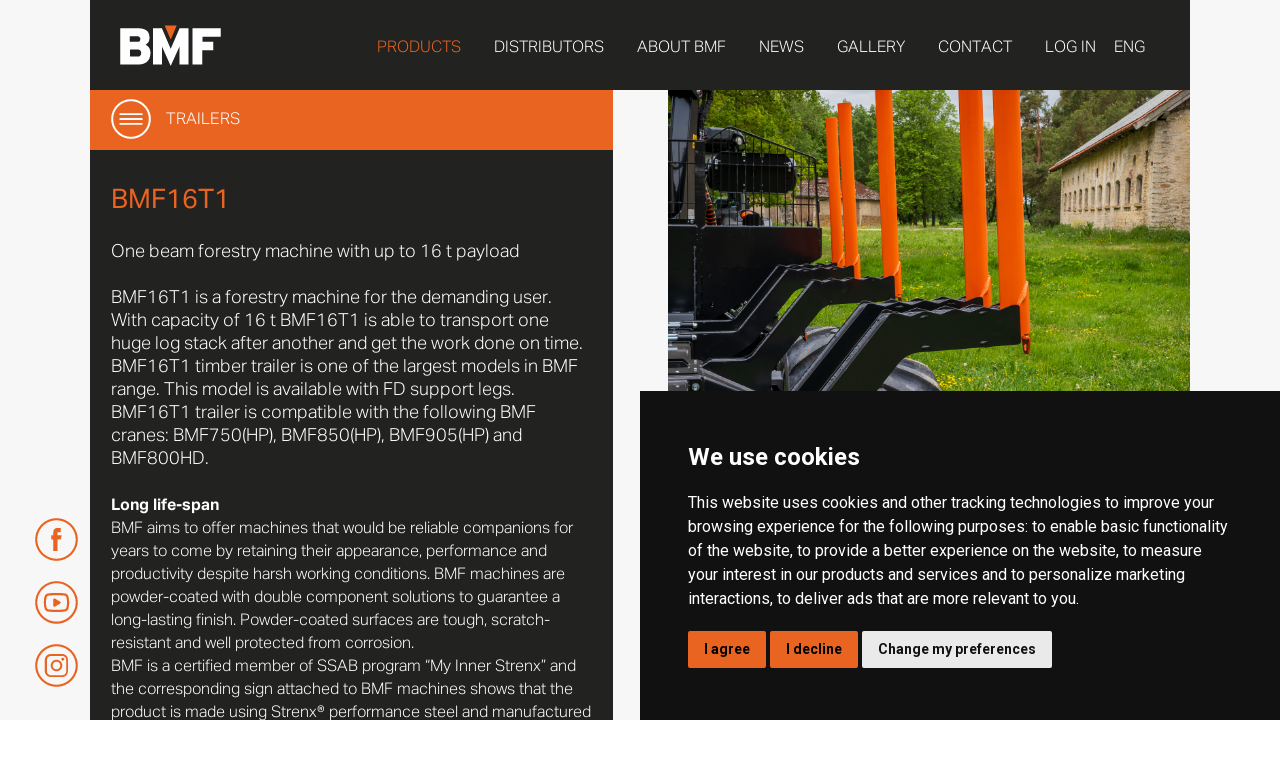

--- FILE ---
content_type: text/html; charset=utf-8
request_url: https://www.bmf.ee/products/trailers/bmf-16t1
body_size: 14033
content:
<!DOCTYPE html>


<html class="public" lang="en">
<head prefix="og: http://ogp.me/ns#">
  
  

  
<!--[if IE]><meta http-equiv="X-UA-Compatible" content="IE=edge"><![endif]-->


<meta http-equiv="Content-Type" content="text/html; charset=utf-8">
<meta name="viewport" content="width=device-width, initial-scale=1, maximum-scale=1, user-scalable=no">
<meta name="format-detection" content="telephone=no">



  <link rel="icon" href="/images/bmf_favicon.png" type="image/x-icon">
  <link rel="shortcut icon" href="/images/bmf_favicon_dark.png" type="image/ico">
  <link rel="shortcut icon" href="/images/bmf_favicon_dark.png" type="image/x-icon">





<!--[if lt IE 9]><link href="/stylesheets/ie8.css" media="screen" rel="stylesheet" type="text/css" /><![endif]-->
<link href="/stylesheets/main.css?2.1" media="screen" rel="stylesheet" type="text/css" />

<link rel="stylesheet" href="//static.voog.com/libs/edicy-search/latest/edicy-search.css">


<link href="https://fonts.googleapis.com/css?family=Anonymous+Pro:400,400i,700,700i|Arvo:400,400i,700,700i|Cousine:400,400i,700,700i|Crimson+Text:400,400i,700,700i|Fira+Sans:400,400i,700,700i|Lato:400,400i,700,700i|Lora:400,400i,700,700i|Montserrat:400,400i,700,700i|Noto+Serif:400,400i,700,700i|Open+Sans:400,400i,700,700i|PT+Sans:400,400i,700,700i|PT+Serif:400,400i,700,700i|Playfair+Display:400,400i,700,700i|Raleway:400,400i,700,700i|Roboto+Mono:400,400i,700,700i|Roboto+Slab:400,700|Roboto:400,400i,700,700i|Source+Sans+Pro:400,400i,700,700i|Ubuntu+Mono:400,400i,700,700i|Ubuntu:400,400i,700,700i&amp;subset=cyrillic,cyrillic-ext,greek,greek-ext,hebrew,latin-ext,vietnamese" rel="stylesheet">

<style type="text/css" data-voog-style> :root { --main-font-family: "Avenir Next", "Avenir", "Helvetica Neue", "Helvetica", "Segoe UI", sans-serif; --primary-color: #727272; --secondary-color: #1b2124; --third-color: #0066bb; --fourth-color: white;} :root { --headings-title-text-alignment: left; --headings-title-line-height: 1.3; --headings-title-font-size: 50px; --headings-title-font-weight: 700; --headings-title-font-style: normal; --headings-title-text-decoration: none; --headings-title-text-transform: none; --headings-title-color: #1b2124; --headings-heading-text-alignment: left; --headings-heading-line-height: 1.3; --headings-heading-font-size: 30px; --headings-heading-font-weight: 700; --headings-heading-font-style: normal; --headings-heading-text-decoration: none; --headings-heading-text-transform: none; --headings-heading-color: #1b2124; --headings-subheading-text-alignment: left; --headings-subheading-line-height: 1.3; --headings-subheading-font-size: 20px; --headings-subheading-font-weight: 700; --headings-subheading-font-style: normal; --headings-subheading-text-decoration: none; --headings-subheading-text-transform: none; --headings-subheading-color: #1b2124;} :root { --content-body-line-height: 1.3; --content-body-font-size: 18px; --content-body-color: #727272; --content-link-font-weight: 400; --content-link-hover-font-weight: 400; --content-link-font-style: normal; --content-link-hover-font-style: normal; --content-link-text-decoration: none; --content-link-hover-text-decoration: none; --content-link-text-transform: none; --content-link-hover-text-transform: none; --content-link-color: #0066bb; --content-link-hover-color: rgba(0, 102, 187, 0.8);} body { font-family: var(--main-font-family); color: var(--primary-color);}body.dark-background { color: var(--fourth-color);}.container { max-width: var(--container-max-width);}.header .header-left .header-title, .header .header-left .header-title a { color: var(--primary-color);}.post .post-title, .post .post-title a { color: var(--secondary-color);}.dark-background .post .post-title, .dark-background .post .post-title a { color: var(--fourth-color);}.post .post-title a:hover { color: var(--secondary-color);}.dark-background .post .post-title a:hover { color: var(--fourth-color);}.post .post-date { color: var(--secondary-color);}.dark-background .post .post-date { color: var(--fourth-color);}.dark-background .post .post-author { color: var(--fourth-color);}.post .post-comments-count a { color: var(--third-color);}.dark-background .post .post-comments-count a { color: var(--fourth-color);}.post .post-comments-count a:hover { color: var(--third-color);}.dark-background .post .post-comments-count a:hover { color: var(--fourth-color);}@media screen and (max-width: 752px) { .menu-btn .menu-stripe { background-color: var(--secondary-color); } .dark-background .menu-btn .menu-stripe { background-color: var(--fourth-color); }}.menu .menu-link { color: var(--third-color);}@media screen and (min-width: 752px) { .dark-background .menu .menu-link { color: var(--fourth-color); }}.menu .menu-link:hover { color: var(--primary-color);}@media screen and (min-width: 752px) { .dark-background .menu .menu-link:hover { color: var(--fourth-color); }}.menu-main .menu .menu-link.active { color: var(--primary-color);}@media screen and (min-width: 752px) { .dark-background .menu-main .menu .menu-link.active { color: var(--fourth-color); }}@media screen and (max-width: 752px) { .menu-main.expanded .menu-lang .menu-item .menu-link { color: var(--secondary-color); }}.dark-background .menu-sub .menu .menu-item .menu-link { color: var(--fourth-color);}.menu-sub .menu .menu-item .menu-link.active { color: var(--primary-color);}@media screen and (min-width: 752px) { .dark-background .menu-sub .menu .menu-item .menu-link.active { color: var(--fourth-color); }}.footer .voog-reference a { color: var(--primary-color);}.content-formatted { font-size: var(--content-body-font-size); line-height: var(--content-body-line-height); color: var(--content-body-color);}.dark-background .content-formatted { color: var(--fourth-color);}.content-formatted h1, .content-formatted h2:not(.comment-title), .content-formatted h3, .content-formatted h4, .content-formatted h5, .content-formatted h6 { color: var(--secondary-color);}.dark-background .content-formatted h1, .dark-background .content-formatted h2:not(.comment-title), .dark-background .content-formatted h3, .dark-background .content-formatted h4, .dark-background .content-formatted h5, .dark-background .content-formatted h6 { color: var(--fourth-color);}.content-formatted h1 { font-size: var(--headings-title-font-size); font-style: var(--headings-title-font-style); font-weight: var(--headings-title-font-weight); line-height: var(--headings-title-line-height); color: var(--headings-title-color); text-align: var(--headings-title-text-alignment); -webkit-text-decoration: var(--headings-title-text-decoration); text-decoration: var(--headings-title-text-decoration); text-transform: var(--headings-title-text-transform);}.content-formatted h2:not(.comment-title) { font-size: var(--headings-heading-font-size); font-style: var(--headings-heading-font-style); font-weight: var(--headings-heading-font-weight); line-height: var(--headings-heading-line-height); color: var(--headings-heading-color); text-align: var(--headings-heading-text-alignment); -webkit-text-decoration: var(--headings-heading-text-decoration); text-decoration: var(--headings-heading-text-decoration); text-transform: var(--headings-heading-text-transform);}.content-formatted h3, .content-formatted h4, .content-formatted h5, .content-formatted h6 { font-size: var(--headings-subheading-font-size); font-style: var(--headings-subheading-font-style); font-weight: var(--headings-subheading-font-weight); line-height: var(--headings-subheading-line-height); color: var(--headings-subheading-color); text-align: var(--headings-subheading-text-alignment); -webkit-text-decoration: var(--headings-subheading-text-decoration); text-decoration: var(--headings-subheading-text-decoration); text-transform: var(--headings-subheading-text-transform);}.content-formatted a:not(.custom-btn) { font-style: var(--content-link-font-style); font-weight: var(--content-link-font-weight); color: var(--content-link-color); -webkit-text-decoration: var(--content-link-text-decoration); text-decoration: var(--content-link-text-decoration); text-transform: var(--content-link-text-transform);}.dark-background .content-formatted a:not(.custom-btn) { color: var(--fourth-color);}.content-formatted a:not(.custom-btn):hover { font-style: var(--content-link-hover-font-style); font-weight: var(--content-link-hover-font-weight); color: var(--content-link-hover-color); -webkit-text-decoration: var(--content-link-hover-text-decoration); text-decoration: var(--content-link-hover-text-decoration); text-transform: var(--content-link-hover-text-transform);}.dark-background .content-formatted a:not(.custom-btn):hover { color: var(--fourth-color);}.content-formatted .custom-btn { color: var(--secondary-color);}.dark-background .content-formatted .custom-btn:hover { color: var(--fourth-color);}.blog-page .post-read-more-btn { font-style: var(--content-link-font-style); font-weight: var(--content-link-font-weight); color: var(--content-link-color); -webkit-text-decoration: var(--content-link-text-decoration); text-decoration: var(--content-link-text-decoration); text-transform: var(--content-link-text-transform);}</style>


<script src="/javascripts/modernizr-custom.min.js"></script>



<title>Trailers for pros and hobby farmers — BMF Forestry Trailers & Cranes </title>




<meta property="og:type" content="website">
<meta property="og:url" content="https://www.bmf.ee/products/trailers">
<meta property="og:title" content="Trailers for pros and hobby farmers — BMF Forestry Trailers &amp; Cranes ">
<meta property="og:site_name" content="BMF Forestry Trailers &amp; Cranes ">





  <meta property="og:image" content="https://www.bmf.ee/photos/taust%201.png">
  <meta property="og:image:type" content="image/png">
  <meta property="og:image:width" content="618">
  <meta property="og:image:height" content="636">






  <meta property="og:description" content="BMF offers a wide range of  high-quality timber trailers with load capacity from 6 to 18 tonnes. Single and double beam options available. ">
  <meta name="description" content="BMF offers a wide range of  high-quality timber trailers with load capacity from 6 to 18 tonnes. Single and double beam options available. ">





<!-- (Optional) Cookie banner styling -->
<style>
  .termsfeed-com---palette-dark .cc-nb-okagree,
  .termsfeed-com---palette-dark .cc-nb-reject {
    color: #000;
    background-color: #e96421 !important;
  }
</style>
<script>
  window.dataLayer = window.dataLayer || [];
  function gtag(){dataLayer.push(arguments);}
  gtag('consent', 'default', {
    'ad_storage': 'denied',
    'ad_user_data': 'denied',
    'ad_personalization': 'denied',
    'analytics_storage': 'denied'
  });
</script>

<!-- Google Tag Manager -->
<script>(function(w,d,s,l,i){w[l]=w[l]||[];w[l].push({'gtm.start':
new Date().getTime(),event:'gtm.js'});var f=d.getElementsByTagName(s)[0],
j=d.createElement(s),dl=l!='dataLayer'?'&l='+l:'';j.async=true;j.src=
'https://www.googletagmanager.com/gtm.js?id='+i+dl;f.parentNode.insertBefore(j,f);
})(window,document,'script','dataLayer','GTM-5M9RP7X');</script>
<!-- End Google Tag Manager -->

<!-- Cookie Consent (TermsFeed) -->
<script src="https://www.termsfeed.com/public/cookie-consent/4.2.0/cookie-consent.js" charset="UTF-8"></script>
<script>
document.addEventListener('DOMContentLoaded', function () {
  cookieconsent.run({
    "notice_banner_type": "simple",
    "consent_type": "express",
    "palette": "dark",
    "language": "en",
    "website_name": "www.bmf.ee",
    "page_load_consent_levels": ["strictly-necessary"],
    "notice_banner_reject_button_hide": false,
    "preferences_center_close_button_hide": false,
    "page_refresh_confirmation_buttons": false,
    "callbacks_force": true,
    "callbacks": {
      "accept_all": function() {
        gtag('consent', 'update', {
          'ad_storage': 'granted',
          'ad_user_data': 'granted',
          'ad_personalization': 'granted',
          'analytics_storage': 'granted'
        });
      },
      "reject_all": function() {
        gtag('consent', 'update', {
          'ad_storage': 'denied',
          'ad_user_data': 'denied',
          'ad_personalization': 'denied',
          'analytics_storage': 'denied'
        });
      },
      "scripts_specific_loaded": function(level) {
        if (level === 'targeting') {
          gtag('consent', 'update', {
            'ad_storage': 'granted',
            'ad_user_data': 'granted',
            'ad_personalization': 'granted',
            'analytics_storage': 'granted'
          });
        }
      }
    }
  });
});
</script>


  <style>
  
  
  

    
  

  
  body > .background-color {
    background-color: ;
  }

  
  .container .background-color {
    background-color: rgb(255,255,255);
  }
</style>

  <link rel="stylesheet" href="https://cdnjs.cloudflare.com/ajax/libs/slick-lightbox/0.2.10/slick-lightbox.css">
  <link rel="stylesheet" type="text/css" href="https://cdnjs.cloudflare.com/ajax/libs/slick-carousel/1.7.1/slick.min.css"/>

<style type="text/css" data-voog-style-variables>:root {--container-max-width: 1300px;
}
</style><script>(function(d){if(function(){var r,s=d.createElement("style");s.innerHTML="root: { --tmp: red; }";d.head.appendChild(s);r=!!(window.CSS&&CSS.supports&&CSS.supports("color","var(--tmp)"));s.parentNode.removeChild(s);return!r}()){var ds1="[data-voog-style]",ds2="[data-voog-style-variables]",rv=/(--[A-Za-z\d_-]+?)\s*:\s*(.+?)\s*;/gi,rx=/[^\s;]+\s*:\s*[^{;}\n]*?var\(\s*.+?\s*\)\s*[^;}\n]*?;/gi,sv=d.querySelectorAll(ds1+","+ds2),s=d.querySelectorAll(ds1),i=0,src="",vars={},m;for(;i<sv.length;src+=sv[i++].innerHTML);while((m=rv.exec(src))!==null&&(vars[m[1]]=m[2]));for(i=s.length;i--;){s[i].innerHTML=s[i].innerHTML.replace(rx,function(r){var sr=r,rep=false;sr=sr.replace(/var\(\s*(.+?)\s*\)/gi,function(st,k){if(vars[k]!==undefined){rep=true;return vars[k]}else{return st}});return rep?sr+r:r})}}})(document);
</script>
<link href="//static.voog.com/libs/edicy-gallery/1.9.1/edicy-gallery.css" media="screen" rel="stylesheet" />
<script src="https://www.google.com/recaptcha/api.js"></script>
<script>function vgReCaptchaDispatch(form_id) {var el = document.getElementById(form_id);if (el === null) return false;if (typeof window.CustomEvent === 'function') {var e = new CustomEvent('submit', {cancelable: true});el.dispatchEvent(e);if (e.defaultPrevented !== true) {el.submit();}} else {el.submit();}}</script>
</head>
<body class="post-page single-product-page js-bg-picker-area">
 <style>
 h3.acc-title {
    display: inline-block;
    height: auto;
    vertical-align: top;
    color: #fff;
    font-weight: 100;
    margin-left: 5%;
    font-size:1em;
}
.related-stuff .edy-partial-content-view {
    color: #202020;
}
.editmode .product-category-title.dropdown {
    display: block;
    height: auto;
}
.editmode ul#myDropdown {
    display: block;
    position: initial;
    width: 100%;
}
 </style>
  <div class="container js-bg-picker-area">
    <div class="js-background-type light-background">
      <div class="background-color js-background-color">

        <header class="header inner-content en-classet-classde-classfr-classit-classes-classfi-classsv-classru-classpl-classcs-class">
  <div class="header-left">
    <div class="logo">
      <a href="/en"><img src="/assets/BMF-logo-01.svg"></a>
    </div><!-- logo -->
    <div class="desktop-menu">
    <nav class="menu-main js-menu-main js-popover js-prevent-sideclick">
      <ul class="menu">
  

  
    <li class="menu-item products-dropdown">
      <a class="menu-link active" href="/products">Products</a>
          <!-- Uncomment if you want to include the sub menu to the main menu -->
      
        <div class="menu-sub">
          <ul class="menu">
            
              <li class="menu-item">
                <a class="menu-link active" href="/products/trailers">Trailers</a>
              </li>
            
              <li class="menu-item">
                <a class="menu-link" href="/products/skidder-trailers">Skidder Trailers</a>
              </li>
            
              <li class="menu-item">
                <a class="menu-link" href="/products/cranes">Cranes</a>
              </li>
            
              <li class="menu-item">
                <a class="menu-link" href="/products/z-cranes">Z Cranes</a>
              </li>
            
              <li class="menu-item">
                <a class="menu-link" href="/products/truck-cranes">Truck Cranes</a>
              </li>
            
              <li class="menu-item">
                <a class="menu-link" href="/products/grapples">Grapples</a>
              </li>
            
              <li class="menu-item">
                <a class="menu-link" href="/products/accessories">Accessories</a>
              </li>
            


            
          </ul>
        </div>
      
    
    
    </li>

  
    <li class="menu-item ">
      <a class="menu-link" href="/dealers">Distributors</a>
          <!-- Uncomment if you want to include the sub menu to the main menu -->
      
    
    
    </li>

  
    <li class="menu-item ">
      <a class="menu-link" href="/about">About BMF</a>
          <!-- Uncomment if you want to include the sub menu to the main menu -->
      
    
    
    </li>

  
    <li class="menu-item ">
      <a class="menu-link" href="/news">News</a>
          <!-- Uncomment if you want to include the sub menu to the main menu -->
      
    
    
    </li>

  
    <li class="menu-item ">
      <a class="menu-link" href="/gallery">Gallery</a>
          <!-- Uncomment if you want to include the sub menu to the main menu -->
      
    
    
    </li>

  
    <li class="menu-item ">
      <a class="menu-link" href="/contact">Contact</a>
          <!-- Uncomment if you want to include the sub menu to the main menu -->
      
    
    
    </li>

  
    <li class="menu-item ">
      <a class="menu-link" href="/special-projects">Log in</a>
          <!-- Uncomment if you want to include the sub menu to the main menu -->
      
    
    
    </li>

  

  
</ul>
      
<ul class="menu lang-menu show-mobile">
  
     
    
  
    
    <li class="menu-item "><a class="menu-link lang-flag lang-flag-et" href="/tooted/haagised" data-lang-code="et">EST</a></li>
    
  
    
    <li class="menu-item "><a class="menu-link lang-flag lang-flag-de" href="/produkte/forstanhanger" data-lang-code="de">GER</a></li>
    
  
    
    <li class="menu-item "><a class="menu-link lang-flag lang-flag-fr" href="/produits/remorques" data-lang-code="fr">FR</a></li>
    
  
    
    <li class="menu-item "><a class="menu-link lang-flag lang-flag-it" href="/prodotti/rimorchi" data-lang-code="it">IT</a></li>
    
  
    
    <li class="menu-item "><a class="menu-link lang-flag lang-flag-es" href="/productos/remolques" data-lang-code="es">ESP</a></li>
    
  
    
    <li class="menu-item "><a class="menu-link lang-flag lang-flag-fi" href="/tuotteet/metsaperavaunut" data-lang-code="fi">FIN</a></li>
    
  
    
    <li class="menu-item "><a class="menu-link lang-flag lang-flag-sv" href="/produkter/skogsvagnar" data-lang-code="sv">SWE</a></li>
    
  
    
    <li class="menu-item "><a class="menu-link lang-flag lang-flag-ru" href="/produkciya/pricepy" data-lang-code="ru">RUS</a></li>
    
  
    
    <li class="menu-item "><a class="menu-link lang-flag lang-flag-pl" href="/pl-produkty/przyczepy" data-lang-code="pl">PL</a></li>
    
  
    
    <li class="menu-item "><a class="menu-link lang-flag lang-flag-cs" href="/produkty/privesy" data-lang-code="cs">CZE</a></li>
    
  
</ul>

<style>
.language-option {
  line-height:1;
  display:inline-block;
  padding-right:30px;
} 
.language-option .menu-sub {
    width: auto;
    right: 0;
    left: initial;
}
.language-option a.menu-link {
    padding-right: 15px!Important;
    padding-left: 15px!Important;
}
</style>
<nav class="menu-item products-dropdown language-option show-desktop">
  <a class="menu-link active" href="#" title="Menu">ENG</a>
  <div class="menu-sub">  
    <ul class="menu">
      
         
        <!-- tühi, sest see on üleval ära toodud juba -->
        
      
        
        <!-- näita ülejäänud keeli -->
        <li class="menu-item"><a class="menu-link" href="/tooted/haagised">EST</a></li>
        
      
        
        <!-- näita ülejäänud keeli -->
        <li class="menu-item"><a class="menu-link" href="/produkte/forstanhanger">GER</a></li>
        
      
        
        <!-- näita ülejäänud keeli -->
        <li class="menu-item"><a class="menu-link" href="/produits/remorques">FR</a></li>
        
      
        
        <!-- näita ülejäänud keeli -->
        <li class="menu-item"><a class="menu-link" href="/prodotti/rimorchi">IT</a></li>
        
      
        
        <!-- näita ülejäänud keeli -->
        <li class="menu-item"><a class="menu-link" href="/productos/remolques">ESP</a></li>
        
      
        
        <!-- näita ülejäänud keeli -->
        <li class="menu-item"><a class="menu-link" href="/tuotteet/metsaperavaunut">FIN</a></li>
        
      
        
        <!-- näita ülejäänud keeli -->
        <li class="menu-item"><a class="menu-link" href="/produkter/skogsvagnar">SWE</a></li>
        
      
        
        <!-- näita ülejäänud keeli -->
        <li class="menu-item"><a class="menu-link" href="/produkciya/pricepy">RUS</a></li>
        
      
        
        <!-- näita ülejäänud keeli -->
        <li class="menu-item"><a class="menu-link" href="/pl-produkty/przyczepy">PL</a></li>
        
      
        
        <!-- näita ülejäänud keeli -->
        <li class="menu-item"><a class="menu-link" href="/produkty/privesy">CZE</a></li>
        
      
      
    </ul>
  </div>
</nav> 




      
      
    </nav>
    </div>
    <div class="mobile-menu">
		<div class="button_container" id="toggle">
  			<span class="top"></span>
  			<span class="middle"></span>
  			<span class="bottom"></span>
		</div>

		<div class="overlay" id="overlay">
			<div class="menu-peamenuu-container">
  				<ul class="menu">
  

  
    <li class="menu-item products-dropdown">
      <a class="menu-link active" href="/products">Products</a>
          <!-- Uncomment if you want to include the sub menu to the main menu -->
      
        <div class="menu-sub">
          <ul class="menu">
            
              <li class="menu-item">
                <a class="menu-link active" href="/products/trailers">Trailers</a>
              </li>
            
              <li class="menu-item">
                <a class="menu-link" href="/products/skidder-trailers">Skidder Trailers</a>
              </li>
            
              <li class="menu-item">
                <a class="menu-link" href="/products/cranes">Cranes</a>
              </li>
            
              <li class="menu-item">
                <a class="menu-link" href="/products/z-cranes">Z Cranes</a>
              </li>
            
              <li class="menu-item">
                <a class="menu-link" href="/products/truck-cranes">Truck Cranes</a>
              </li>
            
              <li class="menu-item">
                <a class="menu-link" href="/products/grapples">Grapples</a>
              </li>
            
              <li class="menu-item">
                <a class="menu-link" href="/products/accessories">Accessories</a>
              </li>
            


            
          </ul>
        </div>
      
    
    
    </li>

  
    <li class="menu-item ">
      <a class="menu-link" href="/dealers">Distributors</a>
          <!-- Uncomment if you want to include the sub menu to the main menu -->
      
    
    
    </li>

  
    <li class="menu-item ">
      <a class="menu-link" href="/about">About BMF</a>
          <!-- Uncomment if you want to include the sub menu to the main menu -->
      
    
    
    </li>

  
    <li class="menu-item ">
      <a class="menu-link" href="/news">News</a>
          <!-- Uncomment if you want to include the sub menu to the main menu -->
      
    
    
    </li>

  
    <li class="menu-item ">
      <a class="menu-link" href="/gallery">Gallery</a>
          <!-- Uncomment if you want to include the sub menu to the main menu -->
      
    
    
    </li>

  
    <li class="menu-item ">
      <a class="menu-link" href="/contact">Contact</a>
          <!-- Uncomment if you want to include the sub menu to the main menu -->
      
    
    
    </li>

  
    <li class="menu-item ">
      <a class="menu-link" href="/special-projects">Log in</a>
          <!-- Uncomment if you want to include the sub menu to the main menu -->
      
    
    
    </li>

  

  
</ul>
  				
<ul class="menu lang-menu show-mobile">
  
     
    
  
    
    <li class="menu-item "><a class="menu-link lang-flag lang-flag-et" href="/tooted/haagised" data-lang-code="et">EST</a></li>
    
  
    
    <li class="menu-item "><a class="menu-link lang-flag lang-flag-de" href="/produkte/forstanhanger" data-lang-code="de">GER</a></li>
    
  
    
    <li class="menu-item "><a class="menu-link lang-flag lang-flag-fr" href="/produits/remorques" data-lang-code="fr">FR</a></li>
    
  
    
    <li class="menu-item "><a class="menu-link lang-flag lang-flag-it" href="/prodotti/rimorchi" data-lang-code="it">IT</a></li>
    
  
    
    <li class="menu-item "><a class="menu-link lang-flag lang-flag-es" href="/productos/remolques" data-lang-code="es">ESP</a></li>
    
  
    
    <li class="menu-item "><a class="menu-link lang-flag lang-flag-fi" href="/tuotteet/metsaperavaunut" data-lang-code="fi">FIN</a></li>
    
  
    
    <li class="menu-item "><a class="menu-link lang-flag lang-flag-sv" href="/produkter/skogsvagnar" data-lang-code="sv">SWE</a></li>
    
  
    
    <li class="menu-item "><a class="menu-link lang-flag lang-flag-ru" href="/produkciya/pricepy" data-lang-code="ru">RUS</a></li>
    
  
    
    <li class="menu-item "><a class="menu-link lang-flag lang-flag-pl" href="/pl-produkty/przyczepy" data-lang-code="pl">PL</a></li>
    
  
    
    <li class="menu-item "><a class="menu-link lang-flag lang-flag-cs" href="/produkty/privesy" data-lang-code="cs">CZE</a></li>
    
  
</ul>

<style>
.language-option {
  line-height:1;
  display:inline-block;
  padding-right:30px;
} 
.language-option .menu-sub {
    width: auto;
    right: 0;
    left: initial;
}
.language-option a.menu-link {
    padding-right: 15px!Important;
    padding-left: 15px!Important;
}
</style>
<nav class="menu-item products-dropdown language-option show-desktop">
  <a class="menu-link active" href="#" title="Menu">ENG</a>
  <div class="menu-sub">  
    <ul class="menu">
      
         
        <!-- tühi, sest see on üleval ära toodud juba -->
        
      
        
        <!-- näita ülejäänud keeli -->
        <li class="menu-item"><a class="menu-link" href="/tooted/haagised">EST</a></li>
        
      
        
        <!-- näita ülejäänud keeli -->
        <li class="menu-item"><a class="menu-link" href="/produkte/forstanhanger">GER</a></li>
        
      
        
        <!-- näita ülejäänud keeli -->
        <li class="menu-item"><a class="menu-link" href="/produits/remorques">FR</a></li>
        
      
        
        <!-- näita ülejäänud keeli -->
        <li class="menu-item"><a class="menu-link" href="/prodotti/rimorchi">IT</a></li>
        
      
        
        <!-- näita ülejäänud keeli -->
        <li class="menu-item"><a class="menu-link" href="/productos/remolques">ESP</a></li>
        
      
        
        <!-- näita ülejäänud keeli -->
        <li class="menu-item"><a class="menu-link" href="/tuotteet/metsaperavaunut">FIN</a></li>
        
      
        
        <!-- näita ülejäänud keeli -->
        <li class="menu-item"><a class="menu-link" href="/produkter/skogsvagnar">SWE</a></li>
        
      
        
        <!-- näita ülejäänud keeli -->
        <li class="menu-item"><a class="menu-link" href="/produkciya/pricepy">RUS</a></li>
        
      
        
        <!-- näita ülejäänud keeli -->
        <li class="menu-item"><a class="menu-link" href="/pl-produkty/przyczepy">PL</a></li>
        
      
        
        <!-- näita ülejäänud keeli -->
        <li class="menu-item"><a class="menu-link" href="/produkty/privesy">CZE</a></li>
        
      
      
    </ul>
  </div>
</nav> 




 			 </div>
		</div>
		</div><!-- mobile -->
  </div>
  
 <!-- välja kommenteeritud --> 
</header>




        <main id="product-main" class="content" role="main" data-search-indexing-allowed="true">
          <header id="product-header" class=" classic-header content-header content-formatted" >
            <!-- product-wrap -->
            <div class="product-wrap inner-content">
            
            <!-- product info-left -->
              <div class="product-description trailers">
                 <div class="product-category-title half single-half">
                     <img src="/assets/Menu-icon-01.svg" alt="">
            <ul class="menu-list">
              <!-- trailers -->
            
              
                
                  
                    <li class="drop-list current">Trailers</li>
                  
                
                  
                    <li class="drop-list current">Skidder Trailers</li>
                  
                
                  
                
                  
                
                  
                
                  
                
                  
                
              
             
              
             
              
             
              
             
              
             
              
             
              
             
            <!-- /trailers -->
            
            <!-- cranes -->
            
              
                
                  
                
                  
                
                  
                    <li class="drop-list"><a href="/products/cranes">Cranes</a></li>
                  
                
                  
                    <li class="drop-list"><a href="/products/z-cranes">Z Cranes</a></li>
                  
                
                  
                    <li class="drop-list"><a href="/products/truck-cranes">Truck Cranes</a></li>
                  
                
                  
                
                  
                
              
             
              
             
              
             
              
             
              
             
              
             
              
             
            <!-- /cranes -->
            
              <!-- dumpers -->
            
              
                
                  
                
                  
                
                  
                
                  
                
                  
                
                  
                
                  
                
              
             
              
             
              
             
              
             
              
             
              
             
              
             
            <!-- /dumpers -->
            
            <!-- accessories -->
            
              
                
                  
                
                  
                
                  
                
                  
                
                  
                
                  
                
                  
                    <li class="drop-list"><a href="/products/accessories">Accessories</a></li>
                  
                
              
             
              
             
              
             
              
             
              
             
              
             
              
             
            <!-- /accessories -->
            </ul>
                  </div>
                <div class="product-inner-wrap nice-table">

                  <h1 class="product-title">BMF16T1</h1>
                                    
                  










<br>One beam forestry machine with up to 16 t payload<br>

<br>BMF16T1 is a forestry machine for the demanding user. With capacity of 16 t BMF16T1 is able to transport one huge log stack after another and get the work done on time. BMF16T1 timber trailer is one of the largest models in BMF range. This model is available with FD support legs. BMF16T1 trailer is compatible with the following BMF cranes: BMF750(HP), BMF850(HP), BMF905(HP) and BMF800HD.<br><br><span style="font-size: 16px;"><b>Long life-span</b> </span><br><span style="font-size: 16px;">BMF aims to offer machines that would be reliable companions for years to come by retaining their appearance, performance and productivity despite harsh working conditions. BMF machines are powder-coated with double component solutions to guarantee a long-lasting finish. Powder-coated surfaces are tough, scratch-resistant and well protected from corrosion. </span><br><span style="font-size: 16px;">BMF is a certified member of SSAB program “My Inner Strenx” and the corresponding sign attached to BMF machines shows that the product is made using Strenx® performance steel and manufactured according to SSAB-certified design and material specifications. To put it simply, the trailer has been optimized to be strong yet light. BMF produces all the metal details itself, because this ensures full control over the quality. In fact, majority of other components are produced in-house as well. All additional components, up to smallest details are carefully selected to ensure high-quality at every step of the way. Durable finish, tough materials and long-lasting components guarantee a smooth transition from one logging site to the next and a higher resale value as well.</span><br><br> <b><span style="font-size: 16px;">Functionality</span></b><br><span style="font-size: 16px;">BMF provides drawbars with a number of eye alternatives and two drawbar heights for smooth connection of the trailer. Uniquely designed drawbar can be mechanically locked to a fixed position for driving on the roads. All forestry trailers of BMF range now have EU whole-vehicle type-approval with regard to EU regulation no 167/2013, which confirms that it is allowed to use BMF trailers on public roads in all the EU countries and EU’s neighbouring countries that apply the regulation. </span><br><span style="font-size: 16px;">BMF trailers are available with Standard or PRO-type bolsters. Standard option allows to turn the poles inwards to decrease the width of the upper part of the trailer and make manoeuvring and parking easier in narrow areas. PRO version offers the possibility to widen the load area by pulling the poles outwards. The position of PRO bolsters can be changed by sliding them along the beam of the trailer. In addition, the PRO-version bolsters have toothed edges that keep the logs from sliding and turning. In the past, PRO bolsters were used mainly on forwarders, but their advantages have made them popular for tractor-based forestry trailers as well.</span><br><span style="font-size: 16px;">To increase the load area and transport more or longer logs, all BMF trailers can be equipped with a frame extension. The maximum length of the frame extension depends on the trailer model. We recommend to add an additional bolster and set of poles to the extension. The extensions for trailers BMF16T1 are hydraulically movable.<i><br></i></span> <br>








<div class="edys-gallery-area edys-gallery-wall edys-gallery-wall-loading" data-gallery-id="1306794" data-settings="{}" >

  <div class="edys-gallery-wall-loader">
    <svg width="40" height="10" xmlns="http://www.w3.org/2000/svg">
      <defs>
          <style type="text/css">
              @-webkit-keyframes loader {
                0%,40%,
                100% { opacity: .2; }
                70% { opacity: 1; }
              }
              @-moz-keyframes loader {
                0%,40%,
                100% { opacity: .2; }
                70% { opacity: 1; }
              }
              @-o-keyframes loader {
                0%,40%,
                100% { opacity: .2; }
                70% { opacity: 1; }
              }
              @keyframes loader {
                0%,40%,
                100% { opacity: .2; }
                70% { opacity: 1; }
              }

              .dot-loader circle {
                  -webkit-animation: loader 1s ease-in-out infinite both;
                  -moz-animation: loader 1s ease-in-out infinite both;
                  -o-animation: loader 1s ease-in-out infinite both;
                  animation: loader 1s ease-in-out infinite both;
              }

              .dot-loader circle:nth-child(1) {
                  -webkit-animation-delay: -0.75s;
                  -moz-animation-delay: -0.75s;
                  -o-animation-delay: -0.75s;
                  animation-delay: -0.75s;
              }
              .dot-loader circle:nth-child(2) {
                  -webkit-animation-delay: -0.5s;
                  -moz-animation-delay: -0.5s;
                  -ms-animation-delay: -0.5s;
                  -o-animation-delay: -0.5s;
                  animation-delay: -0.5s;
              }
              .dot-loader circle:nth-child(3) {
                  -webkit-animation-delay: -0.25s;
                  -moz-animation-delay: -0.25s;
                  -o-animation-delay: -0.25s;
                  animation-delay: -0.25s;
              }
          </style>
      </defs>

      <g fill="currentColor" class="dot-loader">
          <circle cx="3" cy="3" r="3"/>
          <circle cx="12" cy="3" r="3"/>
          <circle cx="21" cy="3" r="3"/>
      </g>

    </svg>
  </div>

  <div class="edys-gallery-wall-inner" data-gallery-photos>
    

    

    

    

    
      <a class="edys-gallery-wall-item" data-gallery-photo-id="23838195" data-original-url="//media.voog.com/0000/0041/6148/photos/BMF%2016T1%20PRO%20koduleht-1.png" data-sizes="[{&quot;content_type&quot;:&quot;image/webp&quot;,&quot;width&quot;:2048,&quot;height&quot;:1448,&quot;size&quot;:&quot;huge&quot;,&quot;schemeless_url&quot;:&quot;//media.voog.com/0000/0041/6148/photos/BMF%2016T1%20PRO%20koduleht-1_huge.webp&quot;,&quot;url&quot;:&quot;//media.voog.com/0000/0041/6148/photos/BMF%2016T1%20PRO%20koduleht-1_huge.webp&quot;},{&quot;content_type&quot;:&quot;image/webp&quot;,&quot;width&quot;:1280,&quot;height&quot;:905,&quot;size&quot;:&quot;large&quot;,&quot;schemeless_url&quot;:&quot;//media.voog.com/0000/0041/6148/photos/BMF%2016T1%20PRO%20koduleht-1_large.webp&quot;,&quot;url&quot;:&quot;//media.voog.com/0000/0041/6148/photos/BMF%2016T1%20PRO%20koduleht-1_large.webp&quot;},{&quot;content_type&quot;:&quot;image/webp&quot;,&quot;width&quot;:600,&quot;height&quot;:424,&quot;size&quot;:&quot;block&quot;,&quot;schemeless_url&quot;:&quot;//media.voog.com/0000/0041/6148/photos/BMF%2016T1%20PRO%20koduleht-1_block.webp&quot;,&quot;url&quot;:&quot;//media.voog.com/0000/0041/6148/photos/BMF%2016T1%20PRO%20koduleht-1_block.webp&quot;},{&quot;content_type&quot;:&quot;image/webp&quot;,&quot;width&quot;:150,&quot;height&quot;:106,&quot;size&quot;:&quot;medium&quot;,&quot;schemeless_url&quot;:&quot;//media.voog.com/0000/0041/6148/photos/BMF%2016T1%20PRO%20koduleht-1_medium.webp&quot;,&quot;url&quot;:&quot;//media.voog.com/0000/0041/6148/photos/BMF%2016T1%20PRO%20koduleht-1_medium.webp&quot;},{&quot;content_type&quot;:&quot;image/png&quot;,&quot;width&quot;:2339,&quot;height&quot;:1654,&quot;size&quot;:null,&quot;schemeless_url&quot;:&quot;//media.voog.com/0000/0041/6148/photos/BMF%2016T1%20PRO%20koduleht-1.png&quot;,&quot;url&quot;:&quot;//media.voog.com/0000/0041/6148/photos/BMF%2016T1%20PRO%20koduleht-1.png&quot;}]" href="//media.voog.com/0000/0041/6148/photos/BMF%2016T1%20PRO%20koduleht-1_huge.webp">
        <img
          
          border="0"
          class="edys-gallery-wall-image"
          src="//media.voog.com/0000/0041/6148/photos/BMF%2016T1%20PRO%20koduleht-1_block.webp"
          data-width="600"
          data-height="424"
        >
      </a>
    
  </div>

</div>

                  


<br><b>Technical data*:</b><br>





                  <table style="width: 100%; text-align: left; border-collapse: collapse;"><tbody><tr><td style="margin: 0px; padding: 5.5px 1px 5.5px 4px;">Loading capacity, kg</td><td align="right" style="margin: 0px; padding: 5.5px 1px 5.5px 4px;">16000</td></tr><tr><td style="margin: 0px; padding: 5.5px 1px 5.5px 4px;">Total length, mm</td><td align="right" style="margin: 0px; padding: 5.5px 1px 5.5px 4px;"><div style="text-align: right;">7350-7950</div></td></tr><tr><td style="margin: 0px; padding: 5.5px 1px 5.5px 4px;">Length of loading area</td><td align="right" style="margin: 0px; padding: 5.5px 1px 5.5px 4px;">4625-5225</td></tr><tr><td style="margin: 0px; padding: 5.5px 1px 5.5px 4px;">Total width with standard wheels, mm</td><td align="right" style="margin: 0px; padding: 5.5px 1px 5.5px 4px;">2470</td></tr><tr><td style="margin: 0px; padding: 5.5px 1px 5.5px 4px;">Wheels</td><td align="right" style="margin: 0px; padding: 5.5px 1px 5.5px 4px;">550/45-22.5<br>600/50-22.5</td></tr><tr><td>Chassis</td><td align="right">&nbsp;250x250x10</td></tr><tr><td style="margin: 0px; padding: 5.5px 1px 5.5px 4px;">Axles</td><td align="right" style="margin: 0px; padding: 5.5px 1px 5.5px 4px;">90x90-8</td></tr><tr><td style="margin: 0px; padding: 5.5px 1px 5.5px 4px;">Loading area, m²</td><td align="right" style="margin: 0px; padding: 5.5px 1px 5.5px 4px;">3-3.45</td></tr><tr><td style="margin: 0px; padding: 5.5px 1px 5.5px 4px;">Drawbar cylinders, pcs</td><td align="right" style="margin: 0px; padding: 5.5px 1px 5.5px 4px;">2</td></tr><tr><td style="margin: 0px; padding: 5.5px 1px 5.5px 4px;">Drawbar angle to sides, ± °</td><td align="right" style="margin: 0px; padding: 5.5px 1px 5.5px 4px;">30</td></tr><tr><td style="margin: 0px; padding: 5.5px 1px 5.5px 4px;">Clearence, mm</td><td align="right" style="margin: 0px; padding: 5.5px 1px 5.5px 4px;">675</td></tr><tr><td style="margin: 0px; padding: 5.5px 1px 5.5px 4px;">Support leg</td><td align="right" style="margin: 0px; padding: 5.5px 1px 5.5px 4px;">FD<br></td></tr><tr><td>Extension, mm</td><td align="right">&nbsp;800</td></tr><tr><td>&nbsp;</td><td>&nbsp;</td></tr></tbody></table><br>

&nbsp;*Technical data is subject to change without prior notice.<br>

** Model year 2024
                  
                <!-- PDF LINK -->
                  
                  
                  <a href="https://www.yumpu.com/en/document/read/64967086/bmf-forestry-products-catalogue-2021-eng" target="_blank"><img class="pdf-icon" src='/assets/PDF-icon-01.svg'></a>
                  
                <!-- /PDF LINK -->
                </div>
              </div><!-- /product info-left -->


              <!-- product slider box-right -->
              <div class="product-right-box">
               <div class="about-slider">
               
			        <div class="gallery single-gallery">
			          <div class="row product-slider-top" id="slider">
  					      <div class="col-xs-4"><a href="//media.voog.com/0000/0041/6148/photos/P1042468_BMF16T1Pro%20log%20forwarder_BMF905HP_forest%20crane_2023_small.jpg" target="_blank" class="thumbnail"><img src="//media.voog.com/0000/0041/6148/photos/P1042468_BMF16T1Pro%20log%20forwarder_BMF905HP_forest%20crane_2023_small.jpg" alt=""></a></div>
  					      <div class="col-xs-4"><a href="//media.voog.com/0000/0041/6148/photos/P1042456_BMF16T1Pro%20log%20forwarder_BMF905HP_forest%20crane_2023_small.jpg" target="_blank" class="thumbnail"><img src="//media.voog.com/0000/0041/6148/photos/P1042456_BMF16T1Pro%20log%20forwarder_BMF905HP_forest%20crane_2023_small.jpg" alt=""></a></div>
  					      <div class="col-xs-4"><a href="//media.voog.com/0000/0041/6148/photos/P1042466_BMF16T1Pro%20log%20forwarder_BMF905HP_forest%20crane_2023_small.jpg" target="_blank" class="thumbnail"><img src="//media.voog.com/0000/0041/6148/photos/P1042466_BMF16T1Pro%20log%20forwarder_BMF905HP_forest%20crane_2023_small.jpg" alt=""></a></div>
  					      <div class="col-xs-4"><a href="//media.voog.com/0000/0041/6148/photos/P1042485_BMF16T1Pro%20log%20forwarder_BMF905HP_forest%20crane_2023_small.jpg" target="_blank" class="thumbnail"><img src="//media.voog.com/0000/0041/6148/photos/P1042485_BMF16T1Pro%20log%20forwarder_BMF905HP_forest%20crane_2023_small.jpg" alt=""></a></div>
  					      <div class="col-xs-4"><a href="//media.voog.com/0000/0041/6148/photos/P1042473_BMF16T1Pro%20log%20forwarder_BMF905HP_forest%20crane_2023_small.jpg" target="_blank" class="thumbnail"><img src="//media.voog.com/0000/0041/6148/photos/P1042473_BMF16T1Pro%20log%20forwarder_BMF905HP_forest%20crane_2023_small.jpg" alt=""></a></div>
  					      <div class="col-xs-4"><a href="//media.voog.com/0000/0041/6148/photos/P1042464_BMF16T1Pro%20log%20forwarder_BMF905HP_forest%20crane_2023_small.jpg" target="_blank" class="thumbnail"><img src="//media.voog.com/0000/0041/6148/photos/P1042464_BMF16T1Pro%20log%20forwarder_BMF905HP_forest%20crane_2023_small.jpg" alt=""></a></div>
  					      <div class="col-xs-4"><a href="//media.voog.com/0000/0041/6148/photos/P1042463_BMF16T1Pro%20log%20forwarder_BMF905HP_forest%20crane_2023_small.jpg" target="_blank" class="thumbnail"><img src="//media.voog.com/0000/0041/6148/photos/P1042463_BMF16T1Pro%20log%20forwarder_BMF905HP_forest%20crane_2023_small.jpg" alt=""></a></div>
  					      
  					    </div>
			        </div>
			        

			       
              </div>
              
                
                <div id="accessories">
                  <div class="product-category-title dropdown">
                    <a class="dropbtn activates product-cat-heading-2 ">
                      <h3 class="activates acc-title">

ACCESSORIES FOR BMF16T1</h3>
                    </a>
                      
                  </div>
                  <div id="tab-1" class="tab-content current" >
<h3><a href="http://bmf.ee/products/accessories/brakes" target="_self">Brakes</a><br><a href="/products/accessories/branch-tube" target="_self">Branch tube</a><br><a href="/products/accessories/legs" target="_self">Legs</a><br><a href="/products/accessories/platform" target="_self">Platform</a><br><a href="/products/accessories/lights-for-trailer" target="_self">Lights for trailer</a><br><a href="/products/accessories/oil-cooler" target="_self">Oil cooler</a><br><a href="/products/accessories/wheels" target="_self">Wheels</a><br><a href="/products/accessories/poles" target="_self">Poles</a></h3>
</div>
                  
                  
                  
                  
                  
                  
                </div><!-- accessories -->
                
                <div  class="recommended-wrap">
                  <div id="recommended" class="product-category-title">
                      <h3 class="product-cat-heading-3"><h2><span style="font-size: 30px;">Recommended cranes:</span></h2></h3>
                  </div>
                  <div id="slider-related">
                  
                     
                    <div class="slide-related">
                      <div class="img-related" style="background:url('//media.voog.com/0000/0041/6148/photos/P1042319_BMF10T2Pro%20forestry%20trailer_BMF750_forestry%20crane_2023_small.jpg');"></div>
                      <div class="cont-related">
                         <h3>
<a href="/products/cranes/bmf-750" target="_self">Crane BMF750&nbsp;</a>
</h3>
                      </div>
                    </div><!-- slide -->
                    
                    
                    
                    <div class="slide-related">
                      <div class="img-related" style="background:url('//media.voog.com/0000/0041/6148/photos/P1042382_BMF17T2Pro%20trailer_BMF800HD%2B%20crane_2023_small.jpg');"></div>
                      <div class="cont-related">
                         <h3>
<a href="/products/cranes/bmf-800-hd" target="_self">Crane BMF800HD</a><br>
</h3>
                      </div>
                    </div><!-- slide -->
                    
                    
                    
                    <div class="slide-related">
                      <div class="img-related" style="background:url('//media.voog.com/0000/0041/6148/photos/P1036285_2%20BMF17T2_BMF850_resized.jpg');"></div>
                      <div class="cont-related">
                         <h3>
<a href="/products/cranes/bmf-850" target="_self">Crane BMF850</a>
</h3>
                      </div>
                    </div><!-- slide -->
                    
                    
                    
                    <!-- tühi -->
                    
                    
                    
                    <!-- tühi -->
                    
                    
                  </div>
                  
                </div>
              
              </div><!-- /product slider box-right -->

            </div> <!-- /product-wrap -->
          </header>
           <section id="product-form-body" class="content-body content-formatted">
           <div class="product-contact-h1">
            <h1>









<div style="text-align: center;">

Ask for an offer&nbsp;<br></div>








</h1>
           </div>
               <!-- Contact form -->
               
                <div class="products-contact-form inner-content">
                  <form accept-charset="UTF-8" action="/products/trailers/bmf-16t1" id="form_187988" method="post"><div style="display:none"><input name="utf8" type="hidden" value="&#x2713;" /></div>
<input id="ticket_form_id" name="ticket[form_id]" type="hidden" value="187988" />
<div class="form_area">
  <div style="display: none; visibility: hidden;">Email again: <input autocomplete="off" id="fci_ticket_email" name="ticket[email]" type="text" value="" /></div>
<div class="form_fields">
<div class="form_field form_field_required  ">
  
    <label class="form_field_label" for="field_field_1582222003791"></label>
    <input class="form_field_textfield form_field_size_medium" id="field_field_1582222003791" maxlength="2000" name="ticket[data][field_1582222003791]" placeholder="Name*" type="text" value="" />
    
</div><div class="form_field form_field_required  ">
  
    <label class="form_field_label" for="field_field_1582222003792"></label>
    <input class="form_field_textfield form_field_size_medium" id="field_field_1582222003792" maxlength="2000" name="ticket[data][field_1582222003792]" placeholder="E-mail*" type="email" value="" />
    
</div><div class="form_field   ">
  
    <label class="form_field_label" for="field_field_1582466491644"></label>
    <input class="form_field_textfield form_field_size_medium" id="field_field_1582466491644" maxlength="2000" name="ticket[data][field_1582466491644]" placeholder="Company" type="text" value="" />
    
</div><div class="form_field form_field_required  ">
  
    <label class="form_field_label" for="field_field_1582466521839"></label>
    <input class="form_field_textfield form_field_size_medium" id="field_field_1582466521839" maxlength="2000" name="ticket[data][field_1582466521839]" placeholder="Telephone*" type="text" value="" />
    
</div><div class="form_field   ">
  
    <label class="form_field_label" for="field_field_1582222003793"></label>
    <textarea class="form_field_textarea form_field_size_large" cols="20" id="field_field_1582222003793" maxlength="16000" name="ticket[data][field_1582222003793]" placeholder="Your message*" rows="5">
</textarea>
    
</div></div>

<script>function onSubmitRc_form_187988(token) {vgReCaptchaDispatch("form_187988");}</script>
<div class="form_submit">
  <input class="form_submit_input g-recaptcha" data-action="vg_form" data-callback="onSubmitRc_form_187988" data-sitekey="6LfuuQAVAAAAAN7sQtqgWu6Q6kt_AXbEllVWOrHk" name="commit" type="submit" value="CONTACT US" />
</div>
</div>
</form>
                  <h1 id="product-bottom-heading" class="contact-h1"></h1>
                </div>
                
                
              <!-- End Contact form -->
              
              <!-- contact dealers -->
              
                
                
          </section>
      
        </main>

        

<footer class="footer">

<!-- SOCIAL ICONS -->
  <div class="social-icons ">
    <!-- social links -->
    
    
    <div class="social-FB-icon">
      <a href="https://www.facebook.com/BMFmachines/" target="blank"><img src="/assets/FB-icon-01.svg" alt="FB-icon"></a>
    </div>
    <div class="social-FB-icon">
      <a href="https://www.youtube.com/channel/UCbf5y3s2cqKQwS0Unz_EY4Q" target="blank"><img src="/assets/YT-icon-01.svg" alt="YT-icon"></a>
    </div>
    <div class="social-YT-icon">
      <a href="https://www.instagram.com/bmfmachines/" target="blank"><img src="/assets/insta-icon.svg" alt="INSTA-icon"></a>
    </div>
  </div><!-- / SOCIAL ICONS -->
  
<header class="header inner-content">
  <div class="header-left">
    <div class="logo">
      <a href="/en"><img src="/assets/BMF-logo-01.svg"></a>
    </div><!-- logo -->
    <nav class="menu-main js-menu-main js-popover js-prevent-sideclick">
      <ul class="menu">
  

  
    <li class="menu-item products-dropdown">
      <a class="menu-link active" href="/products">Products</a>
          <!-- Uncomment if you want to include the sub menu to the main menu -->
      
        <div class="menu-sub">
          <ul class="menu">
            
              <li class="menu-item">
                <a class="menu-link active" href="/products/trailers">Trailers</a>
              </li>
            
              <li class="menu-item">
                <a class="menu-link" href="/products/skidder-trailers">Skidder Trailers</a>
              </li>
            
              <li class="menu-item">
                <a class="menu-link" href="/products/cranes">Cranes</a>
              </li>
            
              <li class="menu-item">
                <a class="menu-link" href="/products/z-cranes">Z Cranes</a>
              </li>
            
              <li class="menu-item">
                <a class="menu-link" href="/products/truck-cranes">Truck Cranes</a>
              </li>
            
              <li class="menu-item">
                <a class="menu-link" href="/products/grapples">Grapples</a>
              </li>
            
              <li class="menu-item">
                <a class="menu-link" href="/products/accessories">Accessories</a>
              </li>
            


            
          </ul>
        </div>
      
    
    
    </li>

  
    <li class="menu-item ">
      <a class="menu-link" href="/dealers">Distributors</a>
          <!-- Uncomment if you want to include the sub menu to the main menu -->
      
    
    
    </li>

  
    <li class="menu-item ">
      <a class="menu-link" href="/about">About BMF</a>
          <!-- Uncomment if you want to include the sub menu to the main menu -->
      
    
    
    </li>

  
    <li class="menu-item ">
      <a class="menu-link" href="/news">News</a>
          <!-- Uncomment if you want to include the sub menu to the main menu -->
      
    
    
    </li>

  
    <li class="menu-item ">
      <a class="menu-link" href="/gallery">Gallery</a>
          <!-- Uncomment if you want to include the sub menu to the main menu -->
      
    
    
    </li>

  
    <li class="menu-item ">
      <a class="menu-link" href="/contact">Contact</a>
          <!-- Uncomment if you want to include the sub menu to the main menu -->
      
    
    
    </li>

  
    <li class="menu-item ">
      <a class="menu-link" href="/special-projects">Log in</a>
          <!-- Uncomment if you want to include the sub menu to the main menu -->
      
    
    
    </li>

  

  
</ul>
    </nav>
  </div>
</header>
<div class="footer-details inner-content">
  <div class="flexing">
    <div class="flex little-less">
      <div class="copy">
        
      </div>
    </div>
    <div class="flex">
      <div class="f1-text">
        

















<p>OÜ LISAKO / Arkna, Rakvere vald 44419 Estonia / (+372) 5165036 / info@bmf.ee

<br></p><p>

<a href="https://www.no11.ee/" target="_blank">No11</a>&nbsp;© 2024 - BMF. All rights reserved.<br></p>


















      </div>
      <div class="f2-text">
        
      </div>
    </div>
  </div><!-- flexing -->
</div><!-- footer-details -->
</footer>




      </div>
    </div>
  </div>
  
  <script>
/* When the user clicks on the button, 
toggle between hiding and showing the dropdown content */
function myFunction() {
    document.getElementById("myDropdown").classList.toggle("show");
}

// Close the dropdown if the user clicks outside of it
window.onclick = function(event) {
  if (!event.target.matches('.activates')) {

    var dropdowns = document.getElementsByClassName("dropdown-content");
    var i;
    for (i = 0; i < dropdowns.length; i++) {
      var openDropdown = dropdowns[i];
      if (openDropdown.classList.contains('show')) {
        openDropdown.classList.remove('show');
      }
    }
  }
}
</script>
  
<script src="/javascripts/application.js"></script>
<script src="//static.voog.com/libs/picturefill/1.9.1/picturefill.min.js"></script>


  <script src="//static.voog.com/libs/edicy-search/latest/edicy-search.js"></script>
  <script>
    var search = new VoogSearch($('.js-search-form').get(0), {
      per_page: 3,
      lang: 'en',
      sideclick: true,
      mobileModeWidth: 480,
      updateOnKeypress: false
    });
  </script>




<script type="text/javascript">
var _ews = _ews || {"_account":"A-416148-1","_tzo":"3600"};

(function() {
  var s = document.createElement('script'); s.type = 'text/javascript'; s.async = true;
  s.src = 'https://s.voog.com/_tr-v1.js';
  (
    document.getElementsByTagName('head')[0] ||
    document.getElementsByTagName('body')[0]
  ).appendChild(s);
})();
</script>
<!-- Google Tag Manager (noscript) -->
<noscript>
  <iframe src="https://www.googletagmanager.com/ns.html?id=GTM-5M9RP7X"
          height="0" width="0"
          style="display:none;visibility:hidden"></iframe>
</noscript>
<!-- End Google Tag Manager (noscript) -->

<script src="https://chat.askly.me/cw/chat/latest.js"
	 tw-client-key="8koakqkixhdhiudj4ildxass" async ></script>

<script>
$('#toggle').click(function() {
   $(this).toggleClass('active');
   $('#overlay').toggleClass('open');
  });
</script>

  
    	<script type="text/javascript" src="https://cdnjs.cloudflare.com/ajax/libs/slick-carousel/1.7.1/slick.min.js"></script>
			<script src="https://cdnjs.cloudflare.com/ajax/libs/slick-lightbox/0.2.10/slick-lightbox.min.js"></script>
			<script>
			// TABS
			$(document).ready(function(){
	
      	$('ul.tabs li').click(function(){
      		var tab_id = $(this).attr('data-tab');
      
      		$('ul.tabs li').removeClass('current');
      		$('.tab-content').removeClass('current');
      
      		$(this).addClass('current');
      		$("#"+tab_id).addClass('current');
      	})
      
      }) // /TABS
      
			$(document).ready(function(){
    $("#slider").slick({
        infinite: true,
        slidesToShow: 1,
        autoplay: true,
        nextArrow: "<span class='slick-nav slick-right'><img src='/assets/right.svg'></span>",
        prevArrow: "<span class='slick-nav slick-left'><img src='/assets/left.svg'></span>",
    });
});
			</script>
						<script>
			$(document).ready(function(){
    $("#slider-related").slick({
        infinite: true,
        slidesToShow: 2,
        autoplay: true,
        nextArrow: "<span class='slick-nav-a slick-right-a'><img src='/assets/right.svg'></span>",
        prevArrow: "<span class='slick-nav-b slick-left-b'><img src='/assets/left.svg'></span>",
        responsive: [{

            breakpoint: 780,
            settings: {
                slidesToShow: 1,
                dots: false
            }

        }]
    });
});
			</script>
			<script type="text/javascript">
  				$('#slider').slickLightbox({
			        nextArrow: "<span class='slick-nav slick-right'><span class='ion-chevron-right'></span></span>",
        prevArrow: "<span class='slick-nav slick-left'><span class='ion-chevron-left'></span></span>",

});
			</script>
  

  
  <script>
$('.half').on('click', function () {
    $(this).toggleClass('activated');
});
</script>
  <script>site.initPostPage();</script>

<script src="//static.voog.com/libs/edicy-gallery/1.9.1/edicy-gallery.js"></script>
</body>
</html>

--- FILE ---
content_type: text/html; charset=utf-8
request_url: https://www.google.com/recaptcha/api2/anchor?ar=1&k=6LfuuQAVAAAAAN7sQtqgWu6Q6kt_AXbEllVWOrHk&co=aHR0cHM6Ly93d3cuYm1mLmVlOjQ0Mw..&hl=en&v=PoyoqOPhxBO7pBk68S4YbpHZ&size=invisible&sa=vg_form&anchor-ms=20000&execute-ms=30000&cb=2lkmdi1yz42
body_size: 48660
content:
<!DOCTYPE HTML><html dir="ltr" lang="en"><head><meta http-equiv="Content-Type" content="text/html; charset=UTF-8">
<meta http-equiv="X-UA-Compatible" content="IE=edge">
<title>reCAPTCHA</title>
<style type="text/css">
/* cyrillic-ext */
@font-face {
  font-family: 'Roboto';
  font-style: normal;
  font-weight: 400;
  font-stretch: 100%;
  src: url(//fonts.gstatic.com/s/roboto/v48/KFO7CnqEu92Fr1ME7kSn66aGLdTylUAMa3GUBHMdazTgWw.woff2) format('woff2');
  unicode-range: U+0460-052F, U+1C80-1C8A, U+20B4, U+2DE0-2DFF, U+A640-A69F, U+FE2E-FE2F;
}
/* cyrillic */
@font-face {
  font-family: 'Roboto';
  font-style: normal;
  font-weight: 400;
  font-stretch: 100%;
  src: url(//fonts.gstatic.com/s/roboto/v48/KFO7CnqEu92Fr1ME7kSn66aGLdTylUAMa3iUBHMdazTgWw.woff2) format('woff2');
  unicode-range: U+0301, U+0400-045F, U+0490-0491, U+04B0-04B1, U+2116;
}
/* greek-ext */
@font-face {
  font-family: 'Roboto';
  font-style: normal;
  font-weight: 400;
  font-stretch: 100%;
  src: url(//fonts.gstatic.com/s/roboto/v48/KFO7CnqEu92Fr1ME7kSn66aGLdTylUAMa3CUBHMdazTgWw.woff2) format('woff2');
  unicode-range: U+1F00-1FFF;
}
/* greek */
@font-face {
  font-family: 'Roboto';
  font-style: normal;
  font-weight: 400;
  font-stretch: 100%;
  src: url(//fonts.gstatic.com/s/roboto/v48/KFO7CnqEu92Fr1ME7kSn66aGLdTylUAMa3-UBHMdazTgWw.woff2) format('woff2');
  unicode-range: U+0370-0377, U+037A-037F, U+0384-038A, U+038C, U+038E-03A1, U+03A3-03FF;
}
/* math */
@font-face {
  font-family: 'Roboto';
  font-style: normal;
  font-weight: 400;
  font-stretch: 100%;
  src: url(//fonts.gstatic.com/s/roboto/v48/KFO7CnqEu92Fr1ME7kSn66aGLdTylUAMawCUBHMdazTgWw.woff2) format('woff2');
  unicode-range: U+0302-0303, U+0305, U+0307-0308, U+0310, U+0312, U+0315, U+031A, U+0326-0327, U+032C, U+032F-0330, U+0332-0333, U+0338, U+033A, U+0346, U+034D, U+0391-03A1, U+03A3-03A9, U+03B1-03C9, U+03D1, U+03D5-03D6, U+03F0-03F1, U+03F4-03F5, U+2016-2017, U+2034-2038, U+203C, U+2040, U+2043, U+2047, U+2050, U+2057, U+205F, U+2070-2071, U+2074-208E, U+2090-209C, U+20D0-20DC, U+20E1, U+20E5-20EF, U+2100-2112, U+2114-2115, U+2117-2121, U+2123-214F, U+2190, U+2192, U+2194-21AE, U+21B0-21E5, U+21F1-21F2, U+21F4-2211, U+2213-2214, U+2216-22FF, U+2308-230B, U+2310, U+2319, U+231C-2321, U+2336-237A, U+237C, U+2395, U+239B-23B7, U+23D0, U+23DC-23E1, U+2474-2475, U+25AF, U+25B3, U+25B7, U+25BD, U+25C1, U+25CA, U+25CC, U+25FB, U+266D-266F, U+27C0-27FF, U+2900-2AFF, U+2B0E-2B11, U+2B30-2B4C, U+2BFE, U+3030, U+FF5B, U+FF5D, U+1D400-1D7FF, U+1EE00-1EEFF;
}
/* symbols */
@font-face {
  font-family: 'Roboto';
  font-style: normal;
  font-weight: 400;
  font-stretch: 100%;
  src: url(//fonts.gstatic.com/s/roboto/v48/KFO7CnqEu92Fr1ME7kSn66aGLdTylUAMaxKUBHMdazTgWw.woff2) format('woff2');
  unicode-range: U+0001-000C, U+000E-001F, U+007F-009F, U+20DD-20E0, U+20E2-20E4, U+2150-218F, U+2190, U+2192, U+2194-2199, U+21AF, U+21E6-21F0, U+21F3, U+2218-2219, U+2299, U+22C4-22C6, U+2300-243F, U+2440-244A, U+2460-24FF, U+25A0-27BF, U+2800-28FF, U+2921-2922, U+2981, U+29BF, U+29EB, U+2B00-2BFF, U+4DC0-4DFF, U+FFF9-FFFB, U+10140-1018E, U+10190-1019C, U+101A0, U+101D0-101FD, U+102E0-102FB, U+10E60-10E7E, U+1D2C0-1D2D3, U+1D2E0-1D37F, U+1F000-1F0FF, U+1F100-1F1AD, U+1F1E6-1F1FF, U+1F30D-1F30F, U+1F315, U+1F31C, U+1F31E, U+1F320-1F32C, U+1F336, U+1F378, U+1F37D, U+1F382, U+1F393-1F39F, U+1F3A7-1F3A8, U+1F3AC-1F3AF, U+1F3C2, U+1F3C4-1F3C6, U+1F3CA-1F3CE, U+1F3D4-1F3E0, U+1F3ED, U+1F3F1-1F3F3, U+1F3F5-1F3F7, U+1F408, U+1F415, U+1F41F, U+1F426, U+1F43F, U+1F441-1F442, U+1F444, U+1F446-1F449, U+1F44C-1F44E, U+1F453, U+1F46A, U+1F47D, U+1F4A3, U+1F4B0, U+1F4B3, U+1F4B9, U+1F4BB, U+1F4BF, U+1F4C8-1F4CB, U+1F4D6, U+1F4DA, U+1F4DF, U+1F4E3-1F4E6, U+1F4EA-1F4ED, U+1F4F7, U+1F4F9-1F4FB, U+1F4FD-1F4FE, U+1F503, U+1F507-1F50B, U+1F50D, U+1F512-1F513, U+1F53E-1F54A, U+1F54F-1F5FA, U+1F610, U+1F650-1F67F, U+1F687, U+1F68D, U+1F691, U+1F694, U+1F698, U+1F6AD, U+1F6B2, U+1F6B9-1F6BA, U+1F6BC, U+1F6C6-1F6CF, U+1F6D3-1F6D7, U+1F6E0-1F6EA, U+1F6F0-1F6F3, U+1F6F7-1F6FC, U+1F700-1F7FF, U+1F800-1F80B, U+1F810-1F847, U+1F850-1F859, U+1F860-1F887, U+1F890-1F8AD, U+1F8B0-1F8BB, U+1F8C0-1F8C1, U+1F900-1F90B, U+1F93B, U+1F946, U+1F984, U+1F996, U+1F9E9, U+1FA00-1FA6F, U+1FA70-1FA7C, U+1FA80-1FA89, U+1FA8F-1FAC6, U+1FACE-1FADC, U+1FADF-1FAE9, U+1FAF0-1FAF8, U+1FB00-1FBFF;
}
/* vietnamese */
@font-face {
  font-family: 'Roboto';
  font-style: normal;
  font-weight: 400;
  font-stretch: 100%;
  src: url(//fonts.gstatic.com/s/roboto/v48/KFO7CnqEu92Fr1ME7kSn66aGLdTylUAMa3OUBHMdazTgWw.woff2) format('woff2');
  unicode-range: U+0102-0103, U+0110-0111, U+0128-0129, U+0168-0169, U+01A0-01A1, U+01AF-01B0, U+0300-0301, U+0303-0304, U+0308-0309, U+0323, U+0329, U+1EA0-1EF9, U+20AB;
}
/* latin-ext */
@font-face {
  font-family: 'Roboto';
  font-style: normal;
  font-weight: 400;
  font-stretch: 100%;
  src: url(//fonts.gstatic.com/s/roboto/v48/KFO7CnqEu92Fr1ME7kSn66aGLdTylUAMa3KUBHMdazTgWw.woff2) format('woff2');
  unicode-range: U+0100-02BA, U+02BD-02C5, U+02C7-02CC, U+02CE-02D7, U+02DD-02FF, U+0304, U+0308, U+0329, U+1D00-1DBF, U+1E00-1E9F, U+1EF2-1EFF, U+2020, U+20A0-20AB, U+20AD-20C0, U+2113, U+2C60-2C7F, U+A720-A7FF;
}
/* latin */
@font-face {
  font-family: 'Roboto';
  font-style: normal;
  font-weight: 400;
  font-stretch: 100%;
  src: url(//fonts.gstatic.com/s/roboto/v48/KFO7CnqEu92Fr1ME7kSn66aGLdTylUAMa3yUBHMdazQ.woff2) format('woff2');
  unicode-range: U+0000-00FF, U+0131, U+0152-0153, U+02BB-02BC, U+02C6, U+02DA, U+02DC, U+0304, U+0308, U+0329, U+2000-206F, U+20AC, U+2122, U+2191, U+2193, U+2212, U+2215, U+FEFF, U+FFFD;
}
/* cyrillic-ext */
@font-face {
  font-family: 'Roboto';
  font-style: normal;
  font-weight: 500;
  font-stretch: 100%;
  src: url(//fonts.gstatic.com/s/roboto/v48/KFO7CnqEu92Fr1ME7kSn66aGLdTylUAMa3GUBHMdazTgWw.woff2) format('woff2');
  unicode-range: U+0460-052F, U+1C80-1C8A, U+20B4, U+2DE0-2DFF, U+A640-A69F, U+FE2E-FE2F;
}
/* cyrillic */
@font-face {
  font-family: 'Roboto';
  font-style: normal;
  font-weight: 500;
  font-stretch: 100%;
  src: url(//fonts.gstatic.com/s/roboto/v48/KFO7CnqEu92Fr1ME7kSn66aGLdTylUAMa3iUBHMdazTgWw.woff2) format('woff2');
  unicode-range: U+0301, U+0400-045F, U+0490-0491, U+04B0-04B1, U+2116;
}
/* greek-ext */
@font-face {
  font-family: 'Roboto';
  font-style: normal;
  font-weight: 500;
  font-stretch: 100%;
  src: url(//fonts.gstatic.com/s/roboto/v48/KFO7CnqEu92Fr1ME7kSn66aGLdTylUAMa3CUBHMdazTgWw.woff2) format('woff2');
  unicode-range: U+1F00-1FFF;
}
/* greek */
@font-face {
  font-family: 'Roboto';
  font-style: normal;
  font-weight: 500;
  font-stretch: 100%;
  src: url(//fonts.gstatic.com/s/roboto/v48/KFO7CnqEu92Fr1ME7kSn66aGLdTylUAMa3-UBHMdazTgWw.woff2) format('woff2');
  unicode-range: U+0370-0377, U+037A-037F, U+0384-038A, U+038C, U+038E-03A1, U+03A3-03FF;
}
/* math */
@font-face {
  font-family: 'Roboto';
  font-style: normal;
  font-weight: 500;
  font-stretch: 100%;
  src: url(//fonts.gstatic.com/s/roboto/v48/KFO7CnqEu92Fr1ME7kSn66aGLdTylUAMawCUBHMdazTgWw.woff2) format('woff2');
  unicode-range: U+0302-0303, U+0305, U+0307-0308, U+0310, U+0312, U+0315, U+031A, U+0326-0327, U+032C, U+032F-0330, U+0332-0333, U+0338, U+033A, U+0346, U+034D, U+0391-03A1, U+03A3-03A9, U+03B1-03C9, U+03D1, U+03D5-03D6, U+03F0-03F1, U+03F4-03F5, U+2016-2017, U+2034-2038, U+203C, U+2040, U+2043, U+2047, U+2050, U+2057, U+205F, U+2070-2071, U+2074-208E, U+2090-209C, U+20D0-20DC, U+20E1, U+20E5-20EF, U+2100-2112, U+2114-2115, U+2117-2121, U+2123-214F, U+2190, U+2192, U+2194-21AE, U+21B0-21E5, U+21F1-21F2, U+21F4-2211, U+2213-2214, U+2216-22FF, U+2308-230B, U+2310, U+2319, U+231C-2321, U+2336-237A, U+237C, U+2395, U+239B-23B7, U+23D0, U+23DC-23E1, U+2474-2475, U+25AF, U+25B3, U+25B7, U+25BD, U+25C1, U+25CA, U+25CC, U+25FB, U+266D-266F, U+27C0-27FF, U+2900-2AFF, U+2B0E-2B11, U+2B30-2B4C, U+2BFE, U+3030, U+FF5B, U+FF5D, U+1D400-1D7FF, U+1EE00-1EEFF;
}
/* symbols */
@font-face {
  font-family: 'Roboto';
  font-style: normal;
  font-weight: 500;
  font-stretch: 100%;
  src: url(//fonts.gstatic.com/s/roboto/v48/KFO7CnqEu92Fr1ME7kSn66aGLdTylUAMaxKUBHMdazTgWw.woff2) format('woff2');
  unicode-range: U+0001-000C, U+000E-001F, U+007F-009F, U+20DD-20E0, U+20E2-20E4, U+2150-218F, U+2190, U+2192, U+2194-2199, U+21AF, U+21E6-21F0, U+21F3, U+2218-2219, U+2299, U+22C4-22C6, U+2300-243F, U+2440-244A, U+2460-24FF, U+25A0-27BF, U+2800-28FF, U+2921-2922, U+2981, U+29BF, U+29EB, U+2B00-2BFF, U+4DC0-4DFF, U+FFF9-FFFB, U+10140-1018E, U+10190-1019C, U+101A0, U+101D0-101FD, U+102E0-102FB, U+10E60-10E7E, U+1D2C0-1D2D3, U+1D2E0-1D37F, U+1F000-1F0FF, U+1F100-1F1AD, U+1F1E6-1F1FF, U+1F30D-1F30F, U+1F315, U+1F31C, U+1F31E, U+1F320-1F32C, U+1F336, U+1F378, U+1F37D, U+1F382, U+1F393-1F39F, U+1F3A7-1F3A8, U+1F3AC-1F3AF, U+1F3C2, U+1F3C4-1F3C6, U+1F3CA-1F3CE, U+1F3D4-1F3E0, U+1F3ED, U+1F3F1-1F3F3, U+1F3F5-1F3F7, U+1F408, U+1F415, U+1F41F, U+1F426, U+1F43F, U+1F441-1F442, U+1F444, U+1F446-1F449, U+1F44C-1F44E, U+1F453, U+1F46A, U+1F47D, U+1F4A3, U+1F4B0, U+1F4B3, U+1F4B9, U+1F4BB, U+1F4BF, U+1F4C8-1F4CB, U+1F4D6, U+1F4DA, U+1F4DF, U+1F4E3-1F4E6, U+1F4EA-1F4ED, U+1F4F7, U+1F4F9-1F4FB, U+1F4FD-1F4FE, U+1F503, U+1F507-1F50B, U+1F50D, U+1F512-1F513, U+1F53E-1F54A, U+1F54F-1F5FA, U+1F610, U+1F650-1F67F, U+1F687, U+1F68D, U+1F691, U+1F694, U+1F698, U+1F6AD, U+1F6B2, U+1F6B9-1F6BA, U+1F6BC, U+1F6C6-1F6CF, U+1F6D3-1F6D7, U+1F6E0-1F6EA, U+1F6F0-1F6F3, U+1F6F7-1F6FC, U+1F700-1F7FF, U+1F800-1F80B, U+1F810-1F847, U+1F850-1F859, U+1F860-1F887, U+1F890-1F8AD, U+1F8B0-1F8BB, U+1F8C0-1F8C1, U+1F900-1F90B, U+1F93B, U+1F946, U+1F984, U+1F996, U+1F9E9, U+1FA00-1FA6F, U+1FA70-1FA7C, U+1FA80-1FA89, U+1FA8F-1FAC6, U+1FACE-1FADC, U+1FADF-1FAE9, U+1FAF0-1FAF8, U+1FB00-1FBFF;
}
/* vietnamese */
@font-face {
  font-family: 'Roboto';
  font-style: normal;
  font-weight: 500;
  font-stretch: 100%;
  src: url(//fonts.gstatic.com/s/roboto/v48/KFO7CnqEu92Fr1ME7kSn66aGLdTylUAMa3OUBHMdazTgWw.woff2) format('woff2');
  unicode-range: U+0102-0103, U+0110-0111, U+0128-0129, U+0168-0169, U+01A0-01A1, U+01AF-01B0, U+0300-0301, U+0303-0304, U+0308-0309, U+0323, U+0329, U+1EA0-1EF9, U+20AB;
}
/* latin-ext */
@font-face {
  font-family: 'Roboto';
  font-style: normal;
  font-weight: 500;
  font-stretch: 100%;
  src: url(//fonts.gstatic.com/s/roboto/v48/KFO7CnqEu92Fr1ME7kSn66aGLdTylUAMa3KUBHMdazTgWw.woff2) format('woff2');
  unicode-range: U+0100-02BA, U+02BD-02C5, U+02C7-02CC, U+02CE-02D7, U+02DD-02FF, U+0304, U+0308, U+0329, U+1D00-1DBF, U+1E00-1E9F, U+1EF2-1EFF, U+2020, U+20A0-20AB, U+20AD-20C0, U+2113, U+2C60-2C7F, U+A720-A7FF;
}
/* latin */
@font-face {
  font-family: 'Roboto';
  font-style: normal;
  font-weight: 500;
  font-stretch: 100%;
  src: url(//fonts.gstatic.com/s/roboto/v48/KFO7CnqEu92Fr1ME7kSn66aGLdTylUAMa3yUBHMdazQ.woff2) format('woff2');
  unicode-range: U+0000-00FF, U+0131, U+0152-0153, U+02BB-02BC, U+02C6, U+02DA, U+02DC, U+0304, U+0308, U+0329, U+2000-206F, U+20AC, U+2122, U+2191, U+2193, U+2212, U+2215, U+FEFF, U+FFFD;
}
/* cyrillic-ext */
@font-face {
  font-family: 'Roboto';
  font-style: normal;
  font-weight: 900;
  font-stretch: 100%;
  src: url(//fonts.gstatic.com/s/roboto/v48/KFO7CnqEu92Fr1ME7kSn66aGLdTylUAMa3GUBHMdazTgWw.woff2) format('woff2');
  unicode-range: U+0460-052F, U+1C80-1C8A, U+20B4, U+2DE0-2DFF, U+A640-A69F, U+FE2E-FE2F;
}
/* cyrillic */
@font-face {
  font-family: 'Roboto';
  font-style: normal;
  font-weight: 900;
  font-stretch: 100%;
  src: url(//fonts.gstatic.com/s/roboto/v48/KFO7CnqEu92Fr1ME7kSn66aGLdTylUAMa3iUBHMdazTgWw.woff2) format('woff2');
  unicode-range: U+0301, U+0400-045F, U+0490-0491, U+04B0-04B1, U+2116;
}
/* greek-ext */
@font-face {
  font-family: 'Roboto';
  font-style: normal;
  font-weight: 900;
  font-stretch: 100%;
  src: url(//fonts.gstatic.com/s/roboto/v48/KFO7CnqEu92Fr1ME7kSn66aGLdTylUAMa3CUBHMdazTgWw.woff2) format('woff2');
  unicode-range: U+1F00-1FFF;
}
/* greek */
@font-face {
  font-family: 'Roboto';
  font-style: normal;
  font-weight: 900;
  font-stretch: 100%;
  src: url(//fonts.gstatic.com/s/roboto/v48/KFO7CnqEu92Fr1ME7kSn66aGLdTylUAMa3-UBHMdazTgWw.woff2) format('woff2');
  unicode-range: U+0370-0377, U+037A-037F, U+0384-038A, U+038C, U+038E-03A1, U+03A3-03FF;
}
/* math */
@font-face {
  font-family: 'Roboto';
  font-style: normal;
  font-weight: 900;
  font-stretch: 100%;
  src: url(//fonts.gstatic.com/s/roboto/v48/KFO7CnqEu92Fr1ME7kSn66aGLdTylUAMawCUBHMdazTgWw.woff2) format('woff2');
  unicode-range: U+0302-0303, U+0305, U+0307-0308, U+0310, U+0312, U+0315, U+031A, U+0326-0327, U+032C, U+032F-0330, U+0332-0333, U+0338, U+033A, U+0346, U+034D, U+0391-03A1, U+03A3-03A9, U+03B1-03C9, U+03D1, U+03D5-03D6, U+03F0-03F1, U+03F4-03F5, U+2016-2017, U+2034-2038, U+203C, U+2040, U+2043, U+2047, U+2050, U+2057, U+205F, U+2070-2071, U+2074-208E, U+2090-209C, U+20D0-20DC, U+20E1, U+20E5-20EF, U+2100-2112, U+2114-2115, U+2117-2121, U+2123-214F, U+2190, U+2192, U+2194-21AE, U+21B0-21E5, U+21F1-21F2, U+21F4-2211, U+2213-2214, U+2216-22FF, U+2308-230B, U+2310, U+2319, U+231C-2321, U+2336-237A, U+237C, U+2395, U+239B-23B7, U+23D0, U+23DC-23E1, U+2474-2475, U+25AF, U+25B3, U+25B7, U+25BD, U+25C1, U+25CA, U+25CC, U+25FB, U+266D-266F, U+27C0-27FF, U+2900-2AFF, U+2B0E-2B11, U+2B30-2B4C, U+2BFE, U+3030, U+FF5B, U+FF5D, U+1D400-1D7FF, U+1EE00-1EEFF;
}
/* symbols */
@font-face {
  font-family: 'Roboto';
  font-style: normal;
  font-weight: 900;
  font-stretch: 100%;
  src: url(//fonts.gstatic.com/s/roboto/v48/KFO7CnqEu92Fr1ME7kSn66aGLdTylUAMaxKUBHMdazTgWw.woff2) format('woff2');
  unicode-range: U+0001-000C, U+000E-001F, U+007F-009F, U+20DD-20E0, U+20E2-20E4, U+2150-218F, U+2190, U+2192, U+2194-2199, U+21AF, U+21E6-21F0, U+21F3, U+2218-2219, U+2299, U+22C4-22C6, U+2300-243F, U+2440-244A, U+2460-24FF, U+25A0-27BF, U+2800-28FF, U+2921-2922, U+2981, U+29BF, U+29EB, U+2B00-2BFF, U+4DC0-4DFF, U+FFF9-FFFB, U+10140-1018E, U+10190-1019C, U+101A0, U+101D0-101FD, U+102E0-102FB, U+10E60-10E7E, U+1D2C0-1D2D3, U+1D2E0-1D37F, U+1F000-1F0FF, U+1F100-1F1AD, U+1F1E6-1F1FF, U+1F30D-1F30F, U+1F315, U+1F31C, U+1F31E, U+1F320-1F32C, U+1F336, U+1F378, U+1F37D, U+1F382, U+1F393-1F39F, U+1F3A7-1F3A8, U+1F3AC-1F3AF, U+1F3C2, U+1F3C4-1F3C6, U+1F3CA-1F3CE, U+1F3D4-1F3E0, U+1F3ED, U+1F3F1-1F3F3, U+1F3F5-1F3F7, U+1F408, U+1F415, U+1F41F, U+1F426, U+1F43F, U+1F441-1F442, U+1F444, U+1F446-1F449, U+1F44C-1F44E, U+1F453, U+1F46A, U+1F47D, U+1F4A3, U+1F4B0, U+1F4B3, U+1F4B9, U+1F4BB, U+1F4BF, U+1F4C8-1F4CB, U+1F4D6, U+1F4DA, U+1F4DF, U+1F4E3-1F4E6, U+1F4EA-1F4ED, U+1F4F7, U+1F4F9-1F4FB, U+1F4FD-1F4FE, U+1F503, U+1F507-1F50B, U+1F50D, U+1F512-1F513, U+1F53E-1F54A, U+1F54F-1F5FA, U+1F610, U+1F650-1F67F, U+1F687, U+1F68D, U+1F691, U+1F694, U+1F698, U+1F6AD, U+1F6B2, U+1F6B9-1F6BA, U+1F6BC, U+1F6C6-1F6CF, U+1F6D3-1F6D7, U+1F6E0-1F6EA, U+1F6F0-1F6F3, U+1F6F7-1F6FC, U+1F700-1F7FF, U+1F800-1F80B, U+1F810-1F847, U+1F850-1F859, U+1F860-1F887, U+1F890-1F8AD, U+1F8B0-1F8BB, U+1F8C0-1F8C1, U+1F900-1F90B, U+1F93B, U+1F946, U+1F984, U+1F996, U+1F9E9, U+1FA00-1FA6F, U+1FA70-1FA7C, U+1FA80-1FA89, U+1FA8F-1FAC6, U+1FACE-1FADC, U+1FADF-1FAE9, U+1FAF0-1FAF8, U+1FB00-1FBFF;
}
/* vietnamese */
@font-face {
  font-family: 'Roboto';
  font-style: normal;
  font-weight: 900;
  font-stretch: 100%;
  src: url(//fonts.gstatic.com/s/roboto/v48/KFO7CnqEu92Fr1ME7kSn66aGLdTylUAMa3OUBHMdazTgWw.woff2) format('woff2');
  unicode-range: U+0102-0103, U+0110-0111, U+0128-0129, U+0168-0169, U+01A0-01A1, U+01AF-01B0, U+0300-0301, U+0303-0304, U+0308-0309, U+0323, U+0329, U+1EA0-1EF9, U+20AB;
}
/* latin-ext */
@font-face {
  font-family: 'Roboto';
  font-style: normal;
  font-weight: 900;
  font-stretch: 100%;
  src: url(//fonts.gstatic.com/s/roboto/v48/KFO7CnqEu92Fr1ME7kSn66aGLdTylUAMa3KUBHMdazTgWw.woff2) format('woff2');
  unicode-range: U+0100-02BA, U+02BD-02C5, U+02C7-02CC, U+02CE-02D7, U+02DD-02FF, U+0304, U+0308, U+0329, U+1D00-1DBF, U+1E00-1E9F, U+1EF2-1EFF, U+2020, U+20A0-20AB, U+20AD-20C0, U+2113, U+2C60-2C7F, U+A720-A7FF;
}
/* latin */
@font-face {
  font-family: 'Roboto';
  font-style: normal;
  font-weight: 900;
  font-stretch: 100%;
  src: url(//fonts.gstatic.com/s/roboto/v48/KFO7CnqEu92Fr1ME7kSn66aGLdTylUAMa3yUBHMdazQ.woff2) format('woff2');
  unicode-range: U+0000-00FF, U+0131, U+0152-0153, U+02BB-02BC, U+02C6, U+02DA, U+02DC, U+0304, U+0308, U+0329, U+2000-206F, U+20AC, U+2122, U+2191, U+2193, U+2212, U+2215, U+FEFF, U+FFFD;
}

</style>
<link rel="stylesheet" type="text/css" href="https://www.gstatic.com/recaptcha/releases/PoyoqOPhxBO7pBk68S4YbpHZ/styles__ltr.css">
<script nonce="p8piYhL6m9gGvWgn_R_myA" type="text/javascript">window['__recaptcha_api'] = 'https://www.google.com/recaptcha/api2/';</script>
<script type="text/javascript" src="https://www.gstatic.com/recaptcha/releases/PoyoqOPhxBO7pBk68S4YbpHZ/recaptcha__en.js" nonce="p8piYhL6m9gGvWgn_R_myA">
      
    </script></head>
<body><div id="rc-anchor-alert" class="rc-anchor-alert"></div>
<input type="hidden" id="recaptcha-token" value="[base64]">
<script type="text/javascript" nonce="p8piYhL6m9gGvWgn_R_myA">
      recaptcha.anchor.Main.init("[\x22ainput\x22,[\x22bgdata\x22,\x22\x22,\[base64]/[base64]/[base64]/KE4oMTI0LHYsdi5HKSxMWihsLHYpKTpOKDEyNCx2LGwpLFYpLHYpLFQpKSxGKDE3MSx2KX0scjc9ZnVuY3Rpb24obCl7cmV0dXJuIGx9LEM9ZnVuY3Rpb24obCxWLHYpe04odixsLFYpLFZbYWtdPTI3OTZ9LG49ZnVuY3Rpb24obCxWKXtWLlg9KChWLlg/[base64]/[base64]/[base64]/[base64]/[base64]/[base64]/[base64]/[base64]/[base64]/[base64]/[base64]\\u003d\x22,\[base64]\\u003d\x22,\x22wrHDmUQ0w48UBMK5SmgKH8OSw4Q0wrlqVA9ANsOhw487fMKzYsKBdsOMeC3CnMOJw7F0w7/DkMOBw6HDjMOkVC7Dv8KnNsOwHcKrHXPDljPDrMOsw7rCmcOrw4toworDpMOTw4DCvMO/UkVSCcK7wolaw5XCj01QZmnDkV0XRMOEw4bDqMOWw5odRMKQCMOmcMKWw4DCmhhADcOcw5XDvGDDp8OTThUUwr3DoSQ/A8OiT1DCr8Kzw6YrwpJFwrvDlgFDw5TDr8O3w7TDjVJywp/DscOPGGh5wofCoMKaWsKgwpBZWU5nw5EnwpTDi3s+wqPCmiNneiLDuwjCrTvDj8K6BsOswpcNZzjChSLDoh/CiBXDt0U2wpNxwr5Fw6HCjj7DmgbCncOkb1HCjGvDucK6C8KcNg1UC27Do10uwoXCg8Kqw7rCnsOZwpDDtTfCuVbDkn7DsBPDksKAUcKMwoomwpVnaW9EwoTClm9Kw5wyCmNYw5JhDsKxDATCnFBQwq0mdMKhJ8KhwpABw6/[base64]/ClhAfDHFaDHcCHgMBw6TDiylFQsOXw4XDmcOIw5PDosOsX8O8wo/DoMOsw4DDvTJwacO3YhbDlcOfw6wew7zDtMOfLsKYaSHDnRHCllNHw73Ch8Klw4RVO1YeIsONC2jCqcOywp3DuGRnScOIUCzDuWNbw6/CqsKKcRDDm3BFw4LCsAXChCRnI1HChjMHBw8rGcKUw6XDkw3Di8KeY2QYwqpAwrDCp0U6JMKdNj/DkDUVw6PCikkUTsOyw4HCkRtnbjvCi8KmSDkzRhnCsGx6wrlbw7ckYlV9w6A5LMOnY8K/NxA2EFVfw4zDosKlRWjDuCgmYzTCrV9yX8KsN8Kzw5BkUkp2w4A9w7vCnTLCoMKDwrB0SnfDnMKMYXDCnQ0Aw4toHB54FipgwoTDm8OVw7LCrsKKw6rDrnHChFJxMcOkwpNhS8KPPmHChXt9wqXCjMKPwovDuMO0w6zDgBTChR/DucO9wqE3wqzCv8OlTGpuRMKew47DhkjDiTbCrR7Cr8K4AEoZMWs7b3Jsw70Jw6t7woPDnMKawqFRw7DDrl/ChV3Dux4nBcKoOTZ9A8KiNsK1wqHDlsKWaXlbw6XDtMK6w4h8w67DncKSeVDDiMKtVivDqUsdw7ouasKjR3h0w6J/[base64]/[base64]/CiUzDhcOmK8K/FcOvbhDCqcKDasOvM21Pw7FDw7jDkA/DrsOYw6xswo0IWFNZw4bDocKyw4PDt8OywoPDvsOZw7Z/wqRpJsKqUsKQwq7CgcK5w4TCicKSwrcrwqPDpm1xOkoFc8K1w7Ivw4DDr2vDklvCuMOvwoDDqEnClMOXwoMLw7TDuGHCtyUrw6YOBsKfKsOGXVnDnMO9wooOKsOWcw8tMcKowpgzwojCj3jDpcK/w7s8KQ1/w58UFnVyw7NGIMOdIm7Do8KMaWvChcKpJsKqJEDCi1zCo8ORw77DkMOILwAow4Zlw5E2KFN4ZsOwVMK1w7DCkMOqYzbDt8ORwq9ewrE/w5YGwr/[base64]/[base64]/[base64]/CgcOhfsOdB8OqT8OgTTRFBjcXwpd6HMKzw5XCvGAMw7IHw4DDtMKtY8K9w75/w7LDuzHCtDwlJSvDo2vDsh8Rw7lYw6h+DkvCgcO8w77CosK/w6UvwqvDn8O+w6RiwrciQcOUOsOmMcKBT8Ovw6/CjMORw4zDlcK9PkEbAC1lwrDDgsKhDBDCqXZjTcOcHsOkw6DCj8KIBcOZdMK1wpDDo8OywobDlMOFCQ99w41swr48JsO2CMK/R8KMw64bB8KzGRTCqnHDuMO/wrkwXQPCvxDDrMOFaMOcCcOrI8K4w6VYCMKUbjMxXifDt33DlsKow4FFOmTDqhNvbQRqZREDI8K6wqTCrcOUYcOoVBQSEUTDtMOya8OuCsKAwpIvYsOYwpVOMMKmw4cWMA4/NVAqKHh+ZsKgK13CqWPDsgMqw7oCwoTCisOrS0cVwoQZQMK5wpXDkMKQw6nCv8KCw67DqcOLWMOrwp44woTDtVnDhcKaZcOgUcO9Yx/DmFdXw7wca8Oywp7DqFcDwqYWWsKnFBbDocOIw6RmwofCuUY6w4rCuwR+w67CqxIzwp4Zw4VFe3bClMOxfcKyw5IDwrzCrsKbw7vCnzfDiMKVcMOFw4DDisKbVMOawonCt0/DqMOyFEfDjlUsUcOjwpDCj8KbDSsmw6JMwqpxPSEjH8OWwrHDrsOcw6/ClEvDksOow4hBEA7CjsKPY8K6wrjCvAARwoDDlMKtwrUnGcK0wqEQXcOcCz/CgsK7JV/DphPCjxbDmX/DqMKFw4pEwrXCsnkzTRp9wq3DhAjClE1LP0lDLsOEAsO1Z0rCnMKcJUMZJ2LDjUDDksODw6MrwpfDo8KNwrsew54Gw6rCjBvDv8KMV3rCgnTCnFI4w4bDoMKew4Vje8KFw6zCikd4w5fCuMKSwoMnw7DCsnlNFsOPWwjDkcKMfsO/w7s6w5gVPGDDrcKuej7CsGFFw7M4QcOCw7rDtmfCnMKFwqJ4w4XDthQ6wpccw4vDmjzDngDDmsKvw6HDuXvDm8KowpvCicOLwplKw6/[base64]/ClcKwO8Ksw4FmwqXDsGHDtgBEw6DDgR/ClHLDucOTLMOJdcOvLFZiw6VqwqcpwrLDkCVddy4cwrIvBMKUJ0YmwrHCvGwsPDPDtsOENsOww5Fnw5nCgMO2KsOkw6bDi8K4WgnDl8K0aMOEw6nDkEERwpU4w5PCs8KqRERUwrXCvChTw7nDmxDCnXo8S3bCkMKxw7DCrWpyw5vDgcKLAB1Dw4TDhwcHwpDCh3kow7/CucKOS8K5w6hpw5YPfcKkPwvDmMO5T8K2QhfDultiAXYzFHvDmQxKAnbCqsOpDFwjw7Ibwr8tKwo3TcO3wpnCjnXCs8OHQyXCp8K3CHVMwptQw6BLUcKudcOGwrscw4HClcOpw5xRw71Ow6w+Fw/CtC/CmcKJJmwpw7/CqDTDmMKTwo8idMOBw5XCv1oofsKBPlTCqsKAVMORw78Ew752w49Bw74KOcO6ZQo/wpJCw4XCmsONG3cfw4/CkHseJMKZw7bCjsKMw6A0FmXCssKrS8OzNRbDoBHDv1/CmsK3FQzDoA7Dsk7Dv8Ofwq/CkV9ILUc9Nw4+fcKfQMKSw5rClknDsWcpw5zCu09COFjDlyLDvMOZwrPClk4ye8Klwp4Fw5opwoDDp8KAwrMxHsOlZwU+wptHw4/[base64]/[base64]/Ciy7CkhFbw7XCngjCjUAlw73CjQnDu8OJKMOCeMK5wpjDrBfCn8OgJ8OaTXdOwrbDqHHCgsKpwrzDl8KCecKRwoTDoWcZNsKew4fDicKleMO/w4HChcOzMcKOwot6w5wpaBtERsOZAMOswoNxwqFnwrskUDYSeWzCmTzDv8Kvw5cqw4cKw53CuyBRfyjCpVZyJ8KXLwRPSsO5ZsKMw6PCgMODw4PDt2s0RsOrwobDgsOtRy3DuhoqwrbCpMOlJ8KCfH05w6HCpSc8AwI/w5oXwooeCMOQJ8KUOBnCj8OeWGbClsKKCEbChsKXSyp9IBs0RsK3wpwJMXdJwoRjOVrChUk0ESZcD3QRZGTDhMOYwr3CncOWc8O8D3bCmifDmsKHecK/w5nDghwaMjghw5/CgcOoD27CmcKTwqpPT8Oow5IzwqTCrwDCp8OyRDsQFxY4GsKRSXsPwozCoCbDslPDmGvCrsKqw4rDh2kJTT83wpvDoWhcwq95w6MuFsO7RBzDoMOBWcOfw6gKV8O6w5/CrMKDdhPDicKPwrFrw5zCmsKlViwGVsK4wo/[base64]/[base64]/w6LCqMKsM8Kww7bClyJ3woVTNMOLw7NewqxLwqTCmsK7GMKGwpdGwrMPZgXDr8OLwpjDvFgiwrHDn8OrKsKNwphgwr7DlGvDqsKbw5/CosKrEhzDjS7CiMO5w6AZwq7Dl8KJwptlw5cYECbDjWfCjl/ClMKLMcKFw610ETDDtMKawpdfMUjDl8ORw5zCgz3Co8KcwoXDscKCVjlsCcK/VAbClcOjw6w8N8K7w5YUw60dw7zChMOuInTCusK9bi1XY8Ouw7czRn5lN3/CjlnDgVo5woh4wpYtPxo5KMOzw5h0L3DCvw/DlzcUw5d+ADrCtcOLf33Dg8KobAfCssKbwpRML3FNTz4vHl/CrMO5w7zDqFbDtsKKFMO7w7pnw4R3bcKMwoZmwq7DhcKdFcKIwolVwoxXPMO6BMOywq8ZdsKUNcOmwpBUwrUhDyF8U2gnd8KGwrDDlCvCjnM/EkfDnMKxwo3DlMODwpfDhMKAARM/[base64]/[base64]/DsMOzwqc5G1DCn1bDgyYrwp4vw7/Ci8KlbR3DvMOob0jDnsObGcK1WCLCmyZkw5NowqvCojo2FMOWNEYTwpoGSsKFwrXDlF/CvmzDrizCpsKUwo/CicK1VcOBNWMfw4FqVm15a8OxU33CmMKpMMOxw6YREQbDkx8vHAPDucKHw7g4e8KTTw12w68pwoAtwq1qw4/CjnfCtcKNFhMlccO7dMOrcsKda05ywpTDrkQ3w70VaizCqcODwpU4QUtfw5QuwrnDl8O2LsKJBnANfX/ChMKiS8OkZ8KdcXINJk/Ds8KeTMOhw5zDizTDlHx8JF/[base64]/[base64]/DtkRowq/[base64]/[base64]/b1pPw6E+w6jDhcKLw6XCtMKYwqHDj8OQSsOVwoPCo3kWDcOPScK3wr4vw47CpsO5IUDDkcOrazvCvMOeC8OdFwUCwr/CshjCt1zDt8K2w6bDtsKwc35aesOtw7xUdk1nw5vDpxA5VMK+w6rClsKXHW3DizxwRh7CvD3Dv8KnwpbCgADCisKiw5jCsnPCiG3Dh2kWa8OAPFg4GmPDjBhUai4JwrbCucOiP3lsfmPCg8Ofwo0PISoDUFjDqcOHwo/DmcOyw5LDsAbDpcOXw4DCr1B0wqzCj8OlwpfChsOeVDnDpMK0wplxw40WwrbDusOLw7Rbw6hsMilaMsOFBSXDtHjDm8OwccOtD8KRw7rDmMOkC8OBw79HD8OWMB/CpiEawpEBVsObAcKhMVgxw54mAMKtKULDhsKoFzTDmsO8FMOFUDHCmmFpQXnCkBvCpVhBCMOtc0Vgw4bClSXCucO4wqIgwqJlwqnDqsO7w5oYSEPDpMOrwojDpXDDhsKPUcKGw6rDuWHCi37DvcOHw7nDkABjMcKnAiXCjxfDnsO/w4DDuTYXcVfChk/Cr8OsMsKnwr/[base64]/[base64]/Dug5vw5HDkcKBwozChxlRw5AHQMOgEsOrw7/CpsOmWsKmT8O5wqDDqsK9DsOiCsOiPsOGwoTCrsKuw4UEwq3DuCIzw795wrUbw6Uuwo/DgAvDhwDDjMOXwoTClWEVwozDocO9O3ZQwoXDpUTCsCnDmnzDvEVmwrYiw7Aqw4gpIwRpKn92O8KqBMOYw5s+w4DCrQ9bKToqw4bCtMOiacO4WVA3wrnDs8KZwoPDqMOYwq0Rw4jDlcOAHMKhw5XCgMOgTTEMw5jCrELCgDHCgV/CvB/Cmn7ChDYrV2cGwqwYwobCq25Gwr/Cq8OUwoXDrMK+wpcTwqw4OMOJwoUZBwQhwrxeF8Ouw6NMw64BCFwzw49DWRjCvsOpGxdRwq/[base64]/[base64]/CicOXwqUbwo/DgCYTw4dncsOfXcOwwolgwrbDgsOTw5nCuDVZJyvCu1YoHMKRw4bDq0B+DMOqJsOvw7/CnWYFLAXDtcOmJCjCj2MCcMOTwpbDjsOafBLCvnvCmsO/[base64]/woDDjsOxAsO/CcKheVUxworDucK4KcKyw4w/w7Ybw6XCrDvDuW1+aUceDsOPw7EcGcO7w57CssKew6cGQwVzwp3DgFjCjsK8RAZXF0fDpyzDqyx6ahZvwqDDsk0AVsK0asKJOSPCocOaw5nDoTfDksKZUVjDpcO/w79ow4hNZxF8CzLDjMOmPcOkW19ODsKkw61mwpDDmBDCnFEbwpzDpcOiPsODTEvDlgAow6lPwrLDncKvWUTCuyYjCsOCwqXDkMOwa8OLw4PDu3zDlhQXccKKSCFqRcKpc8Kmw48ow5ItwoXCrcKkw77CqnkPw5jCkHxcV8O7woIiUMKqP0hwYsKMw5/ClMK2w7nDqSHDg8O0wr3CpFjDrVTDhifDvcKMPnPDmTrCvTXDkCR/w615wo50wqfDnTMGwoPCsFxXw6/DmTHDkFLCihvDksKkw64Nw7nDlMOQHDLCilTDk0R3ImjCu8KCwq7ChcKjO8Kpw5hkwqvDuTR0w6/CkFwAacKAwpbDm8KsGsKHw4E2wobDlsK8dsKbwrDDvwLCt8OBF0BsMxRtw6zCozbCpsKQwpxlwp/DlMKhwrrCosKpw4glLAE1wosGwpBYKiAiYsKCLFTCnTgTfsOOwrwxw4Rzwp/DvSjCn8KgenHDl8KMwrRiw6J3XMOUwpbDokh7BsOPw7FdaVHCkiROw5/[base64]/w5jDiMOLJGwgw4ZAwqZPQ8OWRRzDq8KbJzDDksOTck3DgxvDqMK5J8OqYH8/wpfCthg3w7YFwqQQwqDCnhfDt8KBPMKaw4ETaj0nKsOVZsKdIWvCoWFHw7A6Q1x2w67CmcK/ekLCjl7Co8KSL2rDosO/TihjEcK+w7fCnTZ7w6HDmsKiw6rCkHkTecOQOh0xei4Hw5wLMENzXcOxwpwMIys9UhHChsK6wqrCvsKOw51WRUwYwrLCmgbCsjvDg8OEwromFsO8L0Jcw4VWYMKxwoNwR8OZwo45wrvDkA/CrMOETMKBYcKRPsORZMKdXcOsw60vHwLCklXDrgUpwpNrwo9mHlc/TcKlFMOnLMOjesOKU8OOwrjCv1HCj8Kgwq4xTcOoLsK2wqMgKMK1ZcO2wr3DrAYWwpsWVDnDgsKFWsOXC8Olwr1aw73DtcO4PgceWMKWMsKbd8KAMS1LMMKcw6PCsBHDjcOHwrJzDMK5Al06YsOpwqnCh8O2YMOXw7c4WMOmw6IML0/DpkDDusO9wopzbMKIw7E/[base64]/DnQrCh8KtDsOPw6IBwrrDrSh/MjrCocKIS05HMcKTMWBzQwjDgirCtsOsw6fDrVcLZgRqLjTCssOreMKCXGQrwr0GBcOHw5dSV8K4FcO1w4VEXmImwp3DvMOPGQHDiMKfw4B+w6/[base64]/wr7CpnrCpwJ9YMKDecKjQgjCl0fDs8O3w5LDhsODw4MnGnHCvzVBw4dLeBANB8KmQmNhC3fCsCI8XnZbT11VWU0nLhbDrz89WsKvw7lLw6nCt8KvAcOGw6Y1w4pXXUHDjcO4wrdDOw/CkhZPwpPDrsKmK8OMw5MrVMKJwo/CocOaw7PDgifClcKGw5tbdDrDqsKuR8KsLcKZZQtpOjBMGwTCp8Kfw7PChgPDqcKjw6VyWMOiwppZFcK2dcOwPsO7A0HDoyvDjsOoFW7Dp8KuHkoaCsKhKkleeMOtEQ3Di8Kbw7BBw7zCpsK3wpsywooFwp/DlCbDlVjDuMOZG8K8UUzCuMK0DhjCrcKhO8Kew657w4Q5b24/wrk7GzvDnMKPwo/DpAAbwqB3McKaJcOTasODwo1OVUlrw4vCkMKHKcKkwqLCnMOdQhB1acK/wqTDncKRw4jDh8K+K13DlMOkwqrCvRDDoynDhVY+TX7DlMOGwoQsKMKAw5Z0GcOMQsOqw403XWzCniHDikHDkDvDsMOaBA/Dhwcvw4HDlh/[base64]/DswEIesKBdMKPCS9Uw47DjTFgUcK5w79HwrACwqFCwrIWw5bCg8OrNcKwF8OeNG0+wqJ4wpo8w5TDsSktGWjCqUdrPBFxw6N6bTE+w5BWeS/DiMKDKzQyNGYQw7zDhkFuVMO9w7JTw6PDq8OrHzU0w63DtCcuwqYgHErCnFNtKMOJw7dow7jCksODZcOgNQHDiXQ6wpnClMKfKX0Fw5nClkQiw6bCskbDg8K+woA/J8KuwrxkSsOqIDXDlTRSwrkTw6MJwo3CsDTClsKRAErDoxbDvQbDvgvCuVoewpoXWBLCj3PCoVgtCMKJw5HDmsKqISPCtWBQw7vDncOnwoJQEWzDrMOuZsKmP8OgwoNFHBzClcKGbzjDhsO1C1ljdcOqw73CqhPCjsK1w7/CsQvCrRAmw7nDgMKSYcK6w6TCrsKNwqrCi0XDrFEON8KNSkXCnnzCinYlC8OENyE4wqhoOhMIB8Ofwo/DpsKiRcK+wojDpUoKw7d+wozDlUrDg8OEwqUxwoLDoRrCkCjCiX8vX8K7DhnCo1HDl2zCt8Oew55yw5LDgMOUaTvDsiQfw7dOZMOGFWLDpG4WHm/[base64]/ChUvDrnxqQWIvw47DucO6w4vCv3/[base64]/CnsKsw4TDicKOw7rDv8OmwrZZwqvCkX7Cimglw47CtifCtMKQWQ9qfDLDlFfCjHMKNldCw7PCm8KPwrvCrsKJNMOiPzsrw7pYw51Lw4fDoMKFw55YHMO9agllNcOhwrEdw5sJWy97w5kaT8Oww74HwrnCtsKxw7QQwr7DsMKjRsOtKsKqZ8KZw5PDhcO8w6M6TzA/bAgzHMKdw6bDmcKGwpfCqsObw71Fwqs1PG0fURzCiHY9w6RxQcOxwpzDmiDDr8KhAzrCk8Kyw6zCn8KsKcKMwrjDi8K1wq7DoFbCtD8Gwr/[base64]/DpMKePWp2YMK6w49wKnYtwppOPAHCtEVPa8OdwpYpwrRYKcK8fMKYeCYZw5DCtQdRBSk6AsOyw78ubsKRw4rDpX4pwrzDksOuw5NUw6lywpHCj8K8wqrCkcOJNH/Du8KXw5RbwrxAwphkwqE/esKcasOtw4oRw6Q0AynCmEnCs8KndcOebDAHwrM1OsKAV13ChTIMZsOgKcKzd8KAYMO1w6HDhcO0w63CtsKICcO/UcOUw6/Ch1oYwrbDvTvDi8KrVlfCpHkYcsOUA8OIwoXChTMKQsKuMMKDw4ZISsOwZSguXADCkgcUwrrDhsKhw7I8wrIePmpmJCPCoGLDk8KXw4AOekRcwprDpT7Cq3BAaBcjUMOwwrVkMhZSJMOxw67ChsO3b8K8w5dWNWkiL8OZw5UlRcK/w5vDqMO8PsOzCAxwwq7DrlvDgMOkLgDCiMOYfkMEw4jDslvDiWnDrHcXwrJhwqIOw7dDwpjDuR/Cmg/[base64]/DnxYWMiUBwpDCmMOvwrEcwrfDiF7Co1XDn0M3w7PChnHDikfCnmUJwpYnA2QHw7DDpTXCv8ONw6HCuCDDuMO3D8OqBMKkw6YqREwpw4xuwrIAaxPDn3fCiA3DpjDCqDfChcK0KcOdw6wrwpDDsmXDisK8wrVswoHDpsO3KldgNcOqG8KowpgFwosxw5Y/N1PDrkHDl8OQbS/CocOmeBJjw5NWRcKaw4Uow5ZjWkodw4jDgRbDtDzDp8OoPcOsGHrDtBF5RsKiwrzDlcOhwo7CrjAsBl7DqWLCvMOgw4rDggfCiSDCksKsYSTDsk7DmEfDsRzDhFzDrsKkwokddsKTVF/ClElZLDzCh8KCw6BVwrY2PsOUwq1mw4HCjcOCw6lywr7DqMKlwrTCrVDDnAhxwpnDiCvCqhgeFlFPKFg9wr9aUsOCw6J/w455wr7DlFTDjEthXyJOw5zDkcOeByA2wp/[base64]/wq85L8OLw5fCnsOew4Z9w6Rew5xEwqt5wqJDOsO+HMK9DsORVcOBw5Y7D8ORWsO+wovDtAHCs8O9DHbCisOOw5dgwot7f0pSXQzDt2VUwpvDtsOnU2YCwqnCtCzDthMzc8K6XEdzPDUHBcKpe1VHD8OYIMOVe0zDm8O2bn/[base64]/wps2EsK2w6U7KRPCuyItCijDnSlaOMKZGsOaZTQLw7gEwoDDtsOhGMOVw5LDg8KXfcOFUsKvXsKRw6/[base64]/DosK4wovDkcK7d8O9GihOAW08woRZw79rw4dEwrLCljHChsKUw78Owr55JcO5AwPCrBFtwrXCpMOWw4jCimrCv1AFfMKZeMKZKMOBV8KbDWnCrA5HGzkyP0DDmBccwqbCpsOqX8Kbw7YWIMOseMKmAcK/[base64]/CoMOJw7xtwrPDhlPCrjV6w6HCoRBIwrUJTTA0bkHCqMKVw7rCh8KLw5EPNC7CryVwwpdCDsKMdMK4wpLCjFcqfDzCtVHDum00w5o9w7zDsDp5djkPN8OXw49aw5V1wqA4wqXDvBjCgS7CmcKYwoPDpws/RMK4wr3Dth0NQsOkw4bDrsK5w5LDilvDpm8eV8K4KcKPJ8Kbw5/DisKMFSJxwrvCkMOnRUsqO8KxNynCr0hWwphkc3pEUcOtQm3DjV3CkcOKFMO9dBPCln4/dsKuXsKow4vCrHJ2fMOQwrLCr8K5w7XDvhxAw7BYHMOMw7Y3OH/[base64]/Cozw5w6MwDzTDhsKowqbDhcOHwpPCjQFwwrrCj8OHC8KTwoxkwrNsLsKfw4wsMsKxwoHCukLDiMKZw7nCpCMMYsKPwrZGEBzDvsKpUXHDmMO2RkBcQj/DkWnCjxdIw6ZbKsKcb8OvwqTCssKgD2PDgsOrwrXCmcKUw6l4w5BbTMKpw4nDhsK7w6zChUzCk8ObeDJfSC7DlMOFwp1/In40w77DsnN2R8Kdw407aMKRb1DClDDCkD7DvEgvJjDDrcOOwoVIecOaOTbCrMKkSmNbwq3DuMKfwp/Do2HDmSlzw7wmecKTN8OWURs/woDCoC3DmcKGdW7DmGBBwoXDjMK4wpIuGcO6a3LClMK2YUjCnXQue8OAO8K7wqrDtcKFfMKiHMOFK1xawqXCssK+wp/[base64]/CrF7ChMK6WMK3LVFVKEM3ZsOcQ8Ovw7oDw4DCpcKmwrTCtcOOw7TCoXcTfhA4PAEWeA9Jw5jCjsKZI8OoeRjCo0vDpsOawo3DvjzCucKTwrxxKDXCmQpzwq1kIMK8w4M/wrd7HVzDsMOHIsOOwqFBQTEewpnCqMOkRj3CssOKwqLDiFbDh8OnH3cfw64Uw4szMcOMwpZeF0TCgz4jw5UJX8OpW2/[base64]/ClDkXwobDpiXCtMKxw5bDtMOUOMOZw53CucK8EFEsYMKzwoHDnH1xw6XDkUDDrMKjClHDq0lLRFExw4nCl0TCl8O9wrDDrmRvwqMMw7lOwpEWXEXDlAnDicKew6/DusK0RMO+THltWTbDmMKIJhfDpFM8wovCsSxxw5c5AlFmXXZkwr/CvcKREAsnw4jCtXxcw7Jbwp7Cl8OFQizDicKSwqzCjm7CjRBVw5bCosKsC8KDw4nCgMOVw55vwqFTJ8OnGMKOIsOAwrzCnsKtwqDDtmbCoTzDnMKoQMKUwqrCqMKCScOhwoA5SjDDgAXDnTF3wrnDvDt7wojDpsOvAcOUdcOjFCnDh3rCuMK+EsOdwp8ow4/CqsK/wojCrz8lGMOQLFrCg3jCs3TCmHbDhn0lwrcxMMKfw6vDv8KcwopJaEnClklGLgXClsK7YMOBYxtnwog5f8OvLMKTwrXCkMO1K1PDj8K+woHDsiR9wozCncOrOsO5fcKZND/CrMOwTcOdUAsNw5Yxwr3CkcOdDcOdIMKHwqvCpibColk4wqXDhUPCrX5XwpDChlMWw6hETnssw7gDw75qAUXChyHCucKlw7TCpE7CnMKfGMK2Kk1pFsKrP8OjwrbDs0/CmsOTIMKwCj3CnMKYwpjDiMK2K0zCtcK5WsK5wq4fwq7Dt8Kaw4bCksOeTmnDnlHCl8Oxwqw6wofCtcOwCDEFUHxGwqzCkGhrARXCqwdCwpTDqcK0w5UYEMOTw54EwrldwpwSRC/CjcKxw651asKQwpYtWsK+w6ZgwozCkhtnI8OZwpbCi8OWw5h1wrvDujDDvFIsMAoXcErDnsKlw6JfflwEw5LDssOGw6LCrEfDl8OheEsewqzDgEM2BcO2wpHDnMOATcOULMOvwqbDkXBxHF/DizXDscO5w6PDikfCsMOCI2rCjsKTwo0BAljDjm/Dhy/DkhDCjRckw5fDiWx3bhkjFcKoWBcMeT3CocKKTVogXcONNMOIwr4ew4YVWMKbSFoYwonCn8KWHxHDhcKUAMKXw4JVw6BvISQEwrjCikvCoShQw7sAwrUXJMKswql0NnTChsOCM3oKw7TDjsKLw43DqsOmwofDjnXDu0/CpWvDhjfDh8K4RjPCt083FsOuw4Rfw57CrG/DtMOeKX7DhWHDpsOPWcO2Z8K0woDCm2knw5knw5U8K8KywrJ/wrTDvHfDoMKYDCjCmCA0acO8OVbDolcTNk0WRcKewrzDv8O6woBOMFTDgcKKa2QQwq4BEkbDoXrCoMK5e8KRe8OHU8K6w6jCtQrCrVDCvsKFw4RHw5hfC8KMwqLCpSPDrRXDm3PDihLClwTCphnDkQF3AULDtzVYWwhYbMK2bAbChsKKwp/[base64]/CqCzDoMKawo7ChDDCq3zDpEIcwrbDqDlawr/[base64]/CtiY9RsOMaG/Dv8KhfsODwrclBV3DlcKxegLClcK7WF1BQcKbEsKKHcKew63CisO3w5NvdMOCKsOww6YuaG/[base64]/[base64]/[base64]/[base64]/CucKZG8K3wr5MPcODw4rCpcO8XlHDplTCtnB2wo7DhhLClsKKKBVbBm/Ci8OeRsKPOCzCninCusONwr0WwoPCiyDDtk5ZwrLDvzfClCbCncO9FMKhw5PCgH8zfjHDskgaH8OvTsOTEXtxAiPDmkYfdAfClWR9w75Nw5DCr8OeaMKuwq7CmcOnw4nCmXBBcMKbbEbDtAhiw4LDmMKaUn5YbcODw7xgw6gCC3XDhsKFX8K8T1/[base64]/KWPDgMOJTMOuw5HDpcKDw4pwPQoow5/CtsKseMOpwr0vYAfDtQPCh8O4ZMOwBkQyw4zDj8KTw4sibsOOwoRRH8ORw69TDsKqw60cVMObQxs8wpVuw53CmMKqwqzCtMKpE8O7wqfChl11w6bCjlLCn8KoYsKXAcKTwos/EMKFWcOWw4ksXcO3w6XDtsKgGxouw6wjHMOIwpNfw5B6wqvDmkTCnHLCgsKOwpvChMKVwrrCqSHCiMK5w6/[base64]/DvR0zwqjDiAt/[base64]/[base64]/[base64]/DgMKoEsKceMO6w7gUH8OvC8Khw4AEwoHClcKjw7vDiT3DrMKidMKWYnVmOAXDs8OsM8OOwqfDtcKYwpV6w5bDng9+LFfCmCQyY0ESElEFw6wXA8O9wotGKhrCgjnCi8Obw5d5w6xpfMKvC1LDsyUHXMKVQiR2w5TChcOOSMOEVUgHw4ZUGyzCkcOnO1/Dkg5/w6vDusKKw6o/w77Du8KXTcKmWF/DvzfClcOKw67CkFIdwprDnsOIwojDiGp3woB8w4IBA8KWLsKowovDnmhUw5Uwwr/Dmigtwp3DjMKKQCXCu8OVJcKePBsVEUbCnjdXwo3Dv8OlZMOhwqfCisOZUgIDw71ZwpY+S8ORaMKDDzIJBcOeT0Yow4MvCcO7w4/Cn2FLZcK0TMKUdcKWw5hDwqQww5vCnsKvw5/[base64]/DnMOww7fDrMKaw6oJQ8O8bV9owpXDijxxw4bDrsKVTS/DvsOowroeP37CqTN9w40FwqfCtUU2csOXYX9qw7NcO8KlwrIawq1xQcO4V8OZw7ZfLwvDvBnCmcKYLMKaPMOTKsKFw7nCpcKEwrkOw6TDnUEPw7PDojPCmUlRw4kzA8KSHAPCisO8wpLDj8O0esKPdMKoEQcSwrFiw6AvL8ONw4/[base64]/[base64]/[base64]/Rl/[base64]/[base64]/FUMTEVbDlHBdUTxCw6t9fgrDszIRfSPCpBwowrpWwqZtPcO1YcOTwqjDpMO0Q8K5wrM8EnUSZ8KNw6TDkcOvwqZgw5Ygw5XDtsKiRcO4wqlcSsKjwoACw7DCqsKCw55ZX8KCcMO1JMO/w4QAwqlww6tAwrfCkis+wrTCucKfw7wGC8KwBgnCkcK+aX7CtH7Dm8OMwp7DjBdyw4rDhMOmEcOrfMO9w5FxTSUkw7/DnMOEw4URexLCkcK+wpfChHYqw7zDgsOVbX/Dq8O0GC3CmsO3NhnCs08twonCvDnDp3RVw6Q7ZcKkJUV6wpjCgcORw7/Dt8KNw7DDoGNCAcK7w7XCq8KRE3t8w5TDgnBDw4vDuhNSw7/DvsKHEG7DpUPCkMKLA2lzwozCncK1w6IhwrXDhMOIwoJSw5HClcKUIwsEXwpTOMO5w5jDqmYrw4wCB3LDjsKhZ8OzPMOScyFvwqDDuRxywrLConfDj8O7w7c7RMOKwqR1S8KEb8Kdw68nw4DDkMKlfg/CsMKtw5jDu8O6wqzCmsKqXhkbw5IodGTCrcKuw73CisKww5PDn8Ovw5TDhi3DvRtAwpTDtMO/PyVyWh7DowYvwrDCusKEwrnDpFLChsOowpJFw6jDlcKIw7xTJcKZw53CpWHDsjbCkUpxKhbCtU4Efy4/wp5qccOLYyEFIT3DlsOFw5hWw6Zfw47DoCzDl3rDgsKCwr/Cv8KRwrUuAsOUX8OvJ2JBE8K0w4nCjyQZFQXCjsKhSQDDtMKVwoEUwoXCii/DnCvCmXLCsgrCvsOyEcOldsKREcO/H8K+FG8dw5w1wol9RcOxfsOIAnkJwqzCh8Kkw77DlB9iw4UFw6/CvcOrwpYOV8Kpw4/DpRPDjmTDksKWwrZ1csK5w7sQw67DsMOHwrHCpC/[base64]/DucOBwrnCgMKAGyLDiDAbwoF8EsKjwqPDnwxPw7ULBcK/U0R5Z1FCw5fCh0YQUMOQVsK8fE5kUmdoBcOHw6zChMKkccKPF31AKUTCjzw7YzXCpcK9wo7CpEjDriHDq8OUwqbCsB/DhhnCqMOWG8KtG8KTwobCtsO8PMKTZMO+w63CnTTCsRnCnlg9w5DCuMOGFCdLwobDnxh2w4E4w5JBwqd/JWBswrIkwpo0YCBrKnrDnmXCmMKRehw2wqNefRnCtGs4R8KVEsOrw7fDuCvCk8K3worCr8KnZ8O6YjDChgFNw5jDrnbDmcOjw68WwqfDu8KQeCbDsBQ4wqLDizkiUE/DrcOowqlSw5vDvDQcI8Khw4hDwpnDr8KGw4jDm344w4nCgsKYwoB7wrx4DsO+wqzCmsK8E8KOMcKUwqPDvsOkw6t/wofDjsOcw7wvXsKmPcOXE8Orw4zDkWjChcOZcCzDrlHDr0wgwoPCj8KKV8O5wohiwpk0IGszwpAeDcKtw48JZ2InwoUMwrLDjEjCs8KnF2MUw5rCqDJzOMOvwrvDh8O7wrrCoyLDocKcQWhCwrTDk3dcPcOuwqFlwoXCu8OXw5piw490wqDCrEhUazbCksOqLQhTwr/[base64]/C8Okw5zCjinChcOYw6wcwpjDhy3DkcOKUcOuDcOSd21Cdn8ew74tam/CqsK/d1kyw5fDnV1CRsOQcE7DiRnDtWktL8O2PC3CgMO1wpbChik8wozDhTlPPMOLLGwgUFTCgcKvwrYVRDLDkcOwwqnCmMKlwqYIworDosOHw4HDvWfCqMK5w7zDgxLCosKMw7fCucOwEl/Cq8KcJ8OcwpMQG8OtGcO/KMOTN1okw6geD8OxE3fDoGnDgF/CqsOmeTDCs13CqsOhwrDDh0LCs8OdwrYIaUENwqgzw6c7wpLChsKPa8OkMMKPfk7ChMKCFcKBVhBhwo7DmMKTwq/DpcOdw7vDncKtwoNAwobCt8OHfMOAMsO8w7hXwrAtwpIGU1vDqMOTd8Kywo4Xw7t0wqY8MXRvw7ZCw4tUGsOMInVcwqnDqcOTwqLDosKdTx/DuSfDiBjDhRnCk8K7PsO4FSHDlMOIK8Kew604PDjDmBjDhCXCswAzw7PCs3M1w6rCqcKmwoF8wr1VCGPDt8KIwrk5G24kXcK+wqnDvMOfI8ORAMKowo0OAMOQw5TCq8KJDQBEwpLCrjsRLRN5w5XCqcOIF8OOfBrCknNIwqVQJG/[base64]/[base64]/w5dqLcK7w7R9w70fw5TCn8OiFgXChjTCh8Ofw4HCo3NAJsORw7LCtgZEFGrDt0UPw6IeKMO2w4FuRXvCksKsSAxpw4x6dcOLw7PDi8KXB8K7S8Kyw53DscKjThBywpcZRsK6bcOdwozDv3fCrcOqw77CmwkOW8OMPEPCqwAOw59PdHR2w6vCpFJFwq/CscOgw4VvYcKjwq3Do8K1G8KPwrTDu8OEwqrCqS/CumBod1HDisKGAVxuwpjDhMKMwr1lw6bDlsOowozCqU0KcFUSwoMUwobCjTsEw40hw5Umw4/DgcOocsKtdsKjwrzCrMKew4TCjUF7w5DCoMOLWEYgC8KCYhDDuijChwjCqcKQFMKfw4jDhMOweVTCocKrw5kTO8Kzw6/DoVzCksKAMnXDs0PDjRjDuE3Ds8OHw5B+w7bCpXDCuwMHwrotw7N6EsK7WcOuw7BowqZSwr3Cv2/Dq0k/w5PDuT3CtkPCiRZcwp7Dv8KhwqJUTSTDmQHDv8Ozwpo1wojDjMOIwp7DhGTCscKSw6XDqsOVw6xLDjDCjizDvgwGTR/Dokh5w7Znw6TCrETCu3zChcKuwoTCqQgQwrTCnsOtwrAvfsKrwqhVDVLDthV0\x22],null,[\x22conf\x22,null,\x226LfuuQAVAAAAAN7sQtqgWu6Q6kt_AXbEllVWOrHk\x22,0,null,null,null,1,[21,125,63,73,95,87,41,43,42,83,102,105,109,121],[1017145,594],0,null,null,null,null,0,null,0,null,700,1,null,0,\[base64]/76lBhnEnQkZnOKMAhk\\u003d\x22,0,0,null,null,1,null,0,0,null,null,null,0],\x22https://www.bmf.ee:443\x22,null,[3,1,1],null,null,null,1,3600,[\x22https://www.google.com/intl/en/policies/privacy/\x22,\x22https://www.google.com/intl/en/policies/terms/\x22],\x220KlBIOGd+z6SkJ4ICDhxspdty3MxfHNgc0YRhksCMbw\\u003d\x22,1,0,null,1,1768610937112,0,0,[191,151,228,129,164],null,[180,68],\x22RC-h7VwHv4ONq3epA\x22,null,null,null,null,null,\x220dAFcWeA4mThwuwY31glKrHRlP6d7m0IkaYXjWvLTC0gfJ7s8G-XuvBok7bFq0pU4Z8NI6JwwwVoTzn_Yf8KsYnRoEvRoDJXIn5A\x22,1768693736975]");
    </script></body></html>

--- FILE ---
content_type: text/css
request_url: https://www.bmf.ee/stylesheets/main.css?2.1
body_size: 13242
content:
@font-face {
    font-family: 'AktivGrotesk';
    src: url('/assets/AktivGrotesk-Regular.otf?#iefix') format('embedded-opentype'), url(http://:/) format("No-IE-404"),url('/assets/AktivGrotesk-Regular.otf') format("truetype");
    font-weight: normal;
    font-style: normal;
}
@font-face {
    font-family: 'AktivGrotesk';
    src: url('/assets/AktivGrotesk-Light.otf?#iefix') format('embedded-opentype'), url(http://:/) format("No-IE-404"),url('/assets/AktivGrotesk-Light.otf') format("truetype");
    font-weight: 100;
    font-style: normal;
}
@font-face {
    font-family: 'AktivGrotesk';
    src: url('/assets/AktivGrotesk-Medium.otf?#iefix') format('embedded-opentype'), url(http://:/) format("No-IE-404"),url('/assets/AktivGrotesk-Medium.otf') format("truetype");
    font-weight: 600;
    font-style: normal;
}
@font-face {
    font-family: 'AktivGrotesk';
    src: url('/assets/AktivGrotesk-Bold.otf?#iefix') format('embedded-opentype'), url(http://:/) format("No-IE-404"),url('/assets/AktivGrotesk-Bold.otf') format("truetype");
    font-weight: 800;
    font-style: normal;
}
/* GENERAL */
body {
  position: relative;
  margin: 0;
  padding: 0;
  font-family: "AktivGrotesk","Avenir Next", "Avenir", "Helvetica Neue", "Helvetica", "Segoe UI", sans-serif!Important;
  font-weight: 400;
  font-size: 18px;
  line-height: 1.3;
  color: #727272;
  background-position: center;
  background-attachment: fixed;
  background-size: cover;
}
body.dark-background {
  color: white;
}
ul.menu.lang-menu.show-mobile {
    display: none;
}
.language-option.show-desktop {
    display: inline-block;
}
.content-formatted:after {
  content: "";
  display: table;
  clear: both;
}

.background-color {
  top: 0;
  left: 0;
  right: 0;
  bottom: 0;
}

.menu-lang, .search,
.search-left,
.search-right {
  display: inline-block;
}

.voog-bg-picker-btn {
  margin: 0;
  padding: 0;
  background: none;
  border: none;
  cursor: pointer;
}
.voog-bg-picker-btn:focus {
  outline: none;
}
.voog-bg-picker-btn::-moz-focus-inner {
  padding: 0;
  border: none;
}

.voog-bg-picker-btn {
  position: absolute;
}
.container .voog-bg-picker-btn {
  top: 68px;
  right: 15px;
}

.background-image, .background-color {
  position: fixed;
  z-index: -2;
}
.container .background-image,
.container .background-color {
  position: static;
  padding: 0;
  background-color: white;
}
@media screen and (max-width: 752px) {
  .container .background-image,
  .container .background-color {
    padding-top: 1px;
  }
}

.background-image {
  top: 0;
  left: 0;
  width: 100%;
  height: 100%;
  background-size: cover;
  background-position: center center;
}

.container {
  position: relative;
  max-width: 100%!important;
  margin: 0 auto;
}
@media screen and (max-width: 752px) {
  .container {
    padding: 20px;
  }
}
.container a {
  text-decoration: none;
}
.container a img {
  border: none;
}

.content-formatted {
  word-break: break-word;
  word-wrap: break-word;
  -webkit-hyphens: auto;
  -ms-hyphens: auto;
  hyphens: auto;
}
.content-formatted:empty {
  display: none;
}
.dark-background .content-formatted {
  color: white;
}
.content-formatted h1:first-child,
.content-formatted h2:first-child,
.content-formatted h3:first-child,
.content-formatted h4:first-child,
.content-formatted h5:first-child,
.content-formatted h6:first-child,
.content-formatted p:first-child,
.content-formatted ul:first-child,
.content-formatted ol:first-child,
.content-formatted dl:first-child,
.content-formatted table:first-child,
.content-formatted pre:first-child,
.content-formatted code:first-child,
.content-formatted iframe:first-child,
.content-formatted table:first-child,
.content-formatted form:first-child,
.content-formatted .table-container:first-child,
.content-formatted .edy-positionable-container-left-block:first-child,
.content-formatted .edy-positionable-container-center-block:first-child,
.content-formatted .edy-positionable-container-right-block:first-child,
.content-formatted .edy-texteditor-container-wrapper-left-block:first-child,
.content-formatted .edy-texteditor-container-wrapper-center:first-child,
.content-formatted .edy-texteditor-container-wrapper-right-block:first-child,
.content-formatted .edy-positionable-container-maxwidth:first-child {
  margin-top: 0;
}
.content-formatted h1:last-child,
.content-formatted h2:last-child,
.content-formatted h3:last-child,
.content-formatted h4:last-child,
.content-formatted h5:last-child,
.content-formatted h6:last-child,
.content-formatted p:last-child,
.content-formatted ul:last-child,
.content-formatted ol:last-child,
.content-formatted dl:last-child,
.content-formatted table:last-child,
.content-formatted pre:last-child,
.content-formatted code:last-child,
.content-formatted iframe:last-child,
.content-formatted table:last-child,
.content-formatted form:last-child,
.content-formatted .table-container:last-child,
.content-formatted .edy-positionable-container-left-block:last-child,
.content-formatted .edy-positionable-container-center-block:last-child,
.content-formatted .edy-positionable-container-right-block:last-child,
.content-formatted .edy-texteditor-container-wrapper-left-block:last-child,
.content-formatted .edy-texteditor-container-wrapper-center:last-child,
.content-formatted .edy-texteditor-container-wrapper-right-block:last-child,
.content-formatted .edy-positionable-container-maxwidth:last-child {
  margin-bottom: 0;
}
.content-formatted h1, .content-formatted h2, .content-formatted h3, .content-formatted h4, .content-formatted h5, .content-formatted h6 {
  color: #1b2124;
  word-break: break-word;
  word-wrap: break-word;
  -webkit-hyphens: auto;
  -ms-hyphens: auto;
  hyphens: auto;
}
.dark-background .content-formatted h1, .dark-background .content-formatted h2, .dark-background .content-formatted h3, .dark-background .content-formatted h4, .dark-background .content-formatted h5, .dark-background .content-formatted h6 {
  color: white;
}
.content-formatted h1 {
  margin-top: 40px;
  font-size: 3.125em;
}
.content-formatted h2 {
  margin-top: 15px;
  font-size: 30px;
}
.content-formatted h3, .content-formatted h4, .content-formatted h5, .content-formatted h6 {
  margin-top: 20px;
  font-size: 20px;
}
@media screen and (max-width: 480px) {
  .content-formatted h1 {
    font-size: 30px;
  }
  .content-formatted h2 {
    font-size: 25px;
  }
}
.content-formatted p {
  font-size: 0.833em;
  margin-top: 20px;
}
.content-formatted a:not(.custom-btn) {
  color: #0066bb;
}
.dark-background .content-formatted a:not(.custom-btn) {
  color: white;
}
.content-formatted a:not(.custom-btn):hover {
  color: #0066bb;
  color: rgba(0, 102, 187, 0.8);
}
.dark-background .content-formatted a:not(.custom-btn):hover {
  color: #ffffff;
  color: rgba(255, 255, 255, 0.8);
}
.content-formatted iframe {
  max-width: 100%;
}
.content-formatted iframe,
.content-formatted pre {
  margin-top: 25px;
}
.content-formatted pre, .content-formatted code {
  font-size: 14px;
  background-color: #fafafa;
}
.dark-background .content-formatted pre,
.dark-background .content-formatted code {
  color: black;
}
.content-formatted pre {
  overflow: auto;
  padding: 10px;
}
.content-formatted pre code {
  display: inline;
  padding: 0;
  white-space: pre;
  line-height: inherit;
  background-color: transparent;
  overflow-wrap: normal;
  word-wrap: normal;
  word-break: normal;
}
.content-formatted code {
  display: inline-block;
  padding: 5px;
  overflow-wrap: break-word;
  word-wrap: break-word;
  word-break: break-all;
}
.content-formatted blockquote {
  margin: 20px 40px;
}
.content-formatted .custom-btn {
  display: inline-block;
  padding: 7px 9px;
  font-size: 14px;
  color: #1b2124;
  background-color: white;
  border: 1px solid #000000;
  border: 1px solid rgba(0, 0, 0, 0.75);
  opacity: .75;
}
.content-formatted .custom-btn:hover {
  border: 1px solid #000000;
  border: 1px solid rgba(0, 0, 0, 0.1);
}
.public .content-formatted .custom-btn {
  cursor: pointer;
}
.dark-background .content-formatted .custom-btn {
  background-color: black;
  border: 1px solid #ffffff;
  border: 1px solid rgba(255, 255, 255, 0.75);
}
.dark-background .content-formatted .custom-btn:hover {
  color: white;
  border: 1px solid #ffffff;
  border: 1px solid rgba(255, 255, 255, 0.1);
  opacity: .8;
}
.public .content-formatted .custom-btn-disabled {
  cursor: default;
}
.public .content-formatted .custom-btn-disabled, .public .content-formatted .custom-btn-disabled:hover {
  color: #838586;
  background-color: #dadada;
  border-color: #dadada;
}
.content-formatted .edy-positionable-container-center,
.content-formatted .edy-positionable-container-left-block,
.content-formatted .edy-positionable-container-right-block,
.content-formatted .edy-texteditor-container-wrapper-center,
.content-formatted .edy-texteditor-container-wrapper-left-block,
.content-formatted .edy-texteditor-container-wrapper-right-block {
  margin-top: 20px;
  margin-bottom: 20px;
}
.content-formatted .edy-positionable-container-center:first-child,
.content-formatted .edy-positionable-container-left-block:first-child,
.content-formatted .edy-positionable-container-right-block:first-child,
.content-formatted .edy-texteditor-container-wrapper-center:first-child,
.content-formatted .edy-texteditor-container-wrapper-left-block:first-child,
.content-formatted .edy-texteditor-container-wrapper-right-block:first-child {
  margin-top: 0;
}
.content-formatted .edy-positionable-container-center:last-child,
.content-formatted .edy-positionable-container-left-block:last-child,
.content-formatted .edy-positionable-container-right-block:last-child,
.content-formatted .edy-texteditor-container-wrapper-center:last-child,
.content-formatted .edy-texteditor-container-wrapper-left-block:last-child,
.content-formatted .edy-texteditor-container-wrapper-right-block:last-child {
  margin-bottom: 0;
}
.content-formatted .edy-positionable-container-left,
.content-formatted .edy-positionable-container-right {
  width: 45%;
}
.content-formatted .edy-positionable-container-left {
  margin-right: 20px;
}
.content-formatted .edy-positionable-container-right {
  margin-left: 20px;
}
.content-formatted .edy-image-container-with-title:after {
  display: block;
  padding: 4px;
  font-size: 12px;
  line-height: 1.3em;
  content: attr(data-title);
}
.content-formatted .table-container {
  margin-top: 23px;
  overflow: hidden;
  -webkit-overflow-scrolling: touch;
}
.content-formatted .horizontal-scroll {
  border-left: 1px dashed #303132;
  border-right: 1px dashed #303132;
}
.nice-table table {
  width: 100%!Important;
  margin-top: 20px;
  font-size: 16px;
  border-collapse: collapse;
}
.nice-table {
    padding-top: 30px;
}
.nice-table table td {
  padding: 5.5px;
  padding-left: 4px;
  padding-right: 1px;
  font-size: 1em;
}
.nice-table table tr {
  border-bottom: 1px solid #e96421;
}
.nice-table table tr:last-of-type {
  border: none!important;
}
.content-formatted .edy-texteditor-view {
  min-height: 32px;
}
.content-formatted .edy-partial-view {
  margin-top: 25px;
}

.content-formatted .edy-buy-button-container .form_field {
  padding-top: 15px;
}
.content-formatted .edy-buy-button-variants .form_field {
  padding-top: 5px;
  padding-bottom: 5px;
}
.content-formatted .edy-buy-button-variants .form_field_select {
  width: initial;
}

/* MENUS */
ul.menu {
    display: inline-block;
}
.menu-btn {
  display: none;
}
@media screen and (max-width: 752px) {
  .menu-btn {
    position: absolute;
    top: 28px;
    right: 20px;
    display: inline-block;
    margin: 0;
    padding: 0;
    background: none;
    border: none;
    cursor: pointer;
  }
  .menu-btn.open .menu-stripe {
    opacity: .47;
  }
  .menu-btn:focus {
    outline: none;
  }
  .menu-btn::-moz-focus-inner {
    padding: 0;
    border: 0;
  }
  .menu-btn .menu-stripe {
    display: block;
    width: 23px;
    height: 4px;
    margin: 4px 0;
    background-color: #1b2124;
    opacity: .67;
    border-radius: 5px;
  }
  .menu-btn .menu-stripe:first-child, .menu-btn .menu-stripe:last-child {
    margin: 0;
  }
  .dark-background .menu-btn .menu-stripe {
    background-color: white;
  }
}

.edit-btn {
  display: inline-block;
  vertical-align: middle;
  line-height: 0.8;
}
.menu-main .edit-btn {
  margin-right: 20px;
}
@media screen and (max-width: 752px) {
  .menu-main .edit-btn {
    margin-right: 0;
  }
}

.menu {
  margin: 0;
  padding: 0;
  list-style: none;
}
.menu .menu-item {
  word-break: break-word;
  word-wrap: break-word;
  -webkit-hyphens: auto;
  -ms-hyphens: auto;
  hyphens: auto;
}
.menu .menu-link {
  display: block;
  color: #0066bb;
}
@media screen and (min-width: 752px) {
  .dark-background .menu .menu-link {
    color: white;
  }
}
.menu .menu-link.untranslated {
  color: #cc0000;
  color: rgba(204, 0, 0, 0.5);
}
.menu .menu-link:hover {
  color: #727272;
}
@media screen and (min-width: 752px) {
  .dark-background .menu .menu-link:hover {
    color: white;
  }
}

.menu-main {
  padding: 6px 0;
}
.menu-main .menu .menu-item {
  display: inline-block;
  margin-right: 20px;
  line-height: 1;
}
.menu-main .menu .menu-link.active {
  font-weight: 700;
  color: #727272;
  opacity: .8;
}
@media screen and (min-width: 752px) {
  .dark-background .menu-main .menu .menu-link.active {
    color: white;
    opacity: .5;
  }
}
.menu-main .menu-sub {
  display: none;
}
.menu-main .menu-sub:hover {
  display: block;
}
.menu-main .menu-lang {
  display: none;
}
@media screen and (max-width: 752px) {
  .menu-main {
    display: none;
  }
  .menu-main.expanded {
    position: absolute;
    top: 75px;
    right: 20px;
    z-index: 1;
    display: block;
    min-width: 350px;
    margin-bottom: 60px;
    padding: 0;
    text-align: left;
    background-color: white;
    -webkit-box-shadow: 0 0 5px rgba(0, 0, 0, 0.3) ;
    box-shadow: 0 0 5px rgba(0, 0, 0, 0.3) ;
  }
  .menu-main.expanded .menu .menu-item {
    display: block;
    margin-right: 0;
    border-top: 1px solid #727272;
    border-top: 1px solid rgba(114, 114, 114, 0.2);
  }
  .menu-main.expanded .menu .menu-item:first-child {
    border-top: none;
  }
  .menu-main.expanded .menu .menu-item .menu-link {
    display: block;
    padding: 10px 20px;
    font-size: 20px;
  }
  .menu-main.expanded .menu .menu-item .menu-link.active {
    background-color: #c7e5ff;
  }
  .menu-main.expanded .menu .menu-item .menu-link:hover {
    background-color: #c7e5ff;
    background-color: rgba(199, 229, 255, 0.5);
  }
  .menu-main.expanded .menu .edit-btn {
    display: block;
    padding: 12px 25px;
    border-top: 1px solid #727272;
    border-top: 1px solid rgba(114, 114, 114, 0.2);
  }
  .menu-main.expanded .menu-sub {
    display: block;
  }
  .menu-main.expanded .menu-sub .menu .menu-item:first-child {
    border-top: 1px solid #838586;
    border-top: 1px solid rgba(131, 133, 134, 0.1);
  }
  .menu-main.expanded .menu-sub .menu .menu-link {
    padding: 10px 40px;
    font-size: 14px;
  }
  .menu-main.expanded .menu-sub .menu .menu-link.active {
    background-color: #000000;
    background-color: rgba(0, 0, 0, 0.5);
  }
  .menu-main.expanded .menu-lang {
    display: block;
    margin-top: 0;
    border-top: 1px solid #727272;
    border-top: 1px solid rgba(114, 114, 114, 0.2);
  }
  .menu-main.expanded .menu-lang .menu-item .menu-link {
    position: relative;
    padding: 15px 20px 14px 50px;
    font-size: 12px;
    color: #1b2124;
  }
  .menu-main.expanded .menu-lang .menu-item .menu-link:hover, .menu-main.expanded .menu-lang .menu-item .menu-link.active:hover {
    background-color: #838586;
    background-color: rgba(131, 133, 134, 0.1);
  }
  .menu-main.expanded .menu-lang .menu-item .menu-link.active {
    color: #727272;
    background: none;
  }
  .menu-main.expanded .menu-lang .menu-item .menu-link.lang-flag:before, .menu-main.expanded .menu-lang .menu-item .menu-link.lang-flag:after {
    position: absolute;
    top: 13px;
    left: 20px;
    display: block;
    width: 21px;
    height: 15px;
  }
  .menu-main.expanded .menu-lang .menu-item .menu-link.lang-flag:before {
    background-color: black;
    content: '';
  }
  .menu-main.expanded .menu-lang .menu-item .menu-link.lang-flag:after {
    opacity: 0.95;
    padding-top: 3px;
    padding-bottom: 3px;
    font-size: 9px;
    line-height: 1;
    text-align: center;
    text-transform: uppercase;
    -webkit-box-sizing: border-box;
            box-sizing: border-box;
    background-repeat: no-repeat;
  }
  .no-svg .menu-main.expanded .menu-lang .menu-item .menu-link.lang-flag:after {
    background-image: url("../images/ico-flags.png");
  }
  .svg .menu-main.expanded .menu-lang .menu-item .menu-link.lang-flag:after {
    background-image: url("../assets/ico-flags.svg");
  }
  .menu-main.expanded .menu-lang .menu-item .menu-link.edy-menu-langadd {
    padding-left: 20px;
  }
}
@media screen and (max-width: 480px) {
  .menu-main.expanded {
    min-width: 100%;
    right: 0;
    left: 0;
    margin: 0 0 60px;
    border-top: 1px solid #727272;
    border-top: 1px solid rgba(114, 114, 114, 0.2);
    border-bottom: 1px solid #727272;
    border-bottom: 1px solid rgba(114, 114, 114, 0.2);
    -webkit-box-shadow: none;
    box-shadow: none;
  }
}
.menu-sub .menu .menu-link {
  width: 100%;
  font-size: 14px;
  padding-left: 25px!important;
  padding-right: 50px;
}
.menu-sub .menu .menu-item {
  display: inline-block;
  margin-right: 10px;
  font-size: 14px;
}
.menu-sub .menu .menu-item:first-child {
  margin-left: 0;
}
.dark-background .menu-sub .menu .menu-item .menu-link {
  color: white;
}
.menu-sub .menu .menu-item .menu-link.active {
  font-weight: 700;
  color: #727272;
  opacity: .8;
}
@media screen and (min-width: 752px) {
  .dark-background .menu-sub .menu .menu-item .menu-link.active {
    color: white;
    opacity: .5;
  }
}
@media screen and (max-width: 752px) {
  .menu-sub {
    margin-top: 30px;
  }
}

.menu-lang .menu {
  vertical-align: middle;
}
.header-right .menu-lang .edit-btn {
  margin-left: 10px;
}
@media screen and (max-width: 900px) {
  .menu-lang {
    margin-top: 5px;
  }
}
@media screen and (max-width: 752px) {
  .menu-lang {
    display: block;
  }
  .header-right .menu-lang {
    display: none;
  }
}

.lang-flag::after {
  background-position: 0 -75px;
  content: attr(data-lang-code);
}

.lang-flag-sq:after {
  background-position: 0 0;
  content: '';
}

.lang-flag-hy:after {
  background-position: -21px 0;
  content: '';
}

.lang-flag-bn:after {
  background-position: -42px 0;
  content: '';
}

.lang-flag-bg:after {
  background-position: -84px 0;
  content: '';
}

.lang-flag-zh:after {
  background-position: -105px 0;
  content: '';
}

.lang-flag-hr:after {
  background-position: -126px 0;
  content: '';
}

.lang-flag-da:after {
  background-position: -147px 0;
  content: '';
}

.lang-flag-cs:after {
  background-position: -168px 0;
  content: '';
}

.lang-flag-et:after {
  background-position: -189px 0;
  content: '';
}

.lang-flag-fi:after {
  background-position: 0 -15px;
  content: '';
}

.lang-flag-fr:after {
  background-position: -21px -15px;
  content: '';
}

.lang-flag-ka:after {
  background-position: -42px -15px;
  content: '';
}

.lang-flag-de:after {
  background-position: -63px -15px;
  content: '';
}

.lang-flag-el:after {
  background-position: -84px -15px;
  content: '';
}

.lang-flag-hu:after {
  background-position: -105px -15px;
  content: '';
}

.lang-flag-is:after {
  background-position: -126px -15px;
  content: '';
}

.lang-flag-hi:after {
  background-position: -147px -15px;
  content: '';
}

.lang-flag-id:after {
  background-position: -168px -15px;
  content: '';
}

.lang-flag-fa:after {
  background-position: -189px -15px;
  content: '';
}

.lang-flag-he:after {
  background-position: 0 -30px;
  content: '';
}

.lang-flag-it:after {
  background-position: -21px -30px;
  content: '';
}

.lang-flag-ja:after {
  background-position: -42px -30px;
  content: '';
}

.lang-flag-ko:after {
  background-position: -63px -30px;
  content: '';
}

.lang-flag-lv:after {
  background-position: -84px -30px;
  content: '';
}

.lang-flag-lt:after {
  background-position: -105px -30px;
  content: '';
}

.lang-flag-ms:after {
  background-position: -126px -30px;
  content: '';
}

.lang-flag-nl:after {
  background-position: -147px -30px;
  content: '';
}

.lang-flag-no:after {
  background-position: -168px -30px;
  content: '';
}

.lang-flag-ur:after {
  background-position: -189px -30px;
  content: '';
}

.lang-flag-fil:after {
  background-position: 0 -45px;
  content: '';
}

.lang-flag-pl:after {
  background-position: -21px -45px;
  content: '';
}

.lang-flag-ro:after {
  background-position: -42px -45px;
  content: '';
}

.lang-flag-ru:after {
  background-position: -63px -45px;
  content: '';
}

.lang-flag-ar:after {
  background-position: -84px -45px;
  content: '';
}

.lang-flag-sk:after {
  background-position: -105px -45px;
  content: '';
}

.lang-flag-sl:after {
  background-position: -126px -45px;
  content: '';
}

.lang-flag-es:after {
  background-position: -147px -45px;
  content: '';
}

.lang-flag-sv:after {
  background-position: -168px -45px;
  content: '';
}

.lang-flag-tr:after {
  background-position: -189px -45px;
  content: '';
}

.lang-flag-uk:after {
  background-position: 0 -60px;
  content: '';
}

.lang-flag-en:after {
  background-position: -21px -60px;
  content: '';
}

.lang-flag-pt:after {
  background-position: -84px -60px;
  content: '';
}

.lang-flag-sr:after {
  background-position: -126px -60px;
  content: '';
}

.lang-flag-bn:after {
  background-position: -147px -60px;
  content: '';
}

.lang-flag-th:after {
  background-position: -189px -60px;
  content: '';
}

.tags-title {
  display: inline-block;
  font-weight: 700;
  font-size: 14px;
}

.menu-tags {
  display: inline-block;
}

/* HEADER */

.social-icons a {
    display: block;
    line-height: 1;
}

.social-icons img {
    display: block;
}
.social-FB-icon {
  margin-bottom: 20px;
}
.social-icons {
  position: fixed;
  bottom: 33px;
  left: 35px;
  width: 43px;
  z-index: 100;
}
.social-editmode {
  bottom: 6%;
  right:5%;
}

.header {
  padding-bottom: 30px;
}
.no-flexbox .header {
  display: table;
  vertical-align: top;
  width: 100%;
}
.flexbox .header {
  display: -webkit-box;
  display: -moz-flex;
  display: -ms-flexbox;
  display: flex;
  -webkit-box-pack: justify;
      -ms-flex-pack: justify;
          justify-content: space-between;
}
.no-flexbox .header .header-left,
.no-flexbox .header .header-right {
  display: table-cell;
}
.header .header-left {
  width: 490px;
}
.header .header-left .header-title {
  display: none;
}
.header .header-left .header-title, .header .header-left .header-title a {
  font-size: 28px;
  font-weight: 700;
  color: #727272;
}
.header .header-left .header-title:hover, .header .header-left .header-title a:hover {
  opacity: .8;
}
.header .header-right {
  width: 470px;
  text-align: right;
}
.flexbox .header {
  display: -webkit-box;
  display: -moz-flex;
  display: -ms-flexbox;
  display: flex;
}
@media screen and (max-width: 900px) {
  .no-flexbox .header, .flexbox .header {
    width: 100%;
  }
  .header .header-left {
    width: 480px;
  }
  .header .header-right {
    width: 480px;
  }
}
@media screen and (max-width: 752px) {
  .header .header-left {
    width: 425px;
  }
  .header .header-left .header-title {
    display: block;
  }
  .header .header-right {
    width: 535px;
  }
}
@media screen and (max-width: 506px) {
  .no-flexbox .header, .flexbox .header {
    display: block;
    padding-bottom: 0;
  }
  .no-flexbox .header .header-left, .flexbox .header .header-left {
    width: 100%;
  }
  .header .header-left .header-title {
    margin-right: 40px;
  }
  .header .header-right {
    width: auto;
    text-align: left;
  }
}

/* CONTENT */
.fixed-social-links {
  position:absolute;
  top: -100px;
  right: -40px;
}
.content {
  display: block;
  margin-top: 0;
}
.front-page .content {
  margin-top: 40px;
}
@media screen and (max-width: 752px) {
  .content, .front-page .content {
    margin-top: 20px;
  }
}

.content-header .edy-partial-view {
  margin-top: -3px;
}

.content-title.content-formatted h1,
.content-slogan.content-formatted h1 {
  font-size: 100px;
}
.content-title.content-formatted h2,
.content-slogan.content-formatted h2 {
  font-size: 3.125em;
}
.content-title.content-formatted h3,
.content-slogan.content-formatted h3 {
  font-size: 30px;
}
@media screen and (max-width: 480px) {
  .content-title.content-formatted h1,
  .content-slogan.content-formatted h1 {
    font-size: 3.125em;
  }
  .content-title.content-formatted h2,
  .content-slogan.content-formatted h2 {
    font-size: 30px;
  }
  .content-title.content-formatted h3,
  .content-slogan.content-formatted h3 {
    font-size: 20px;
  }
}

.content-title.content-formatted {
  line-height: 1.2;
  font-weight: 700;
  font-size: 100px;
}
@media screen and (max-width: 752px) {
  .content-title.content-formatted {
    display: none;
  }
}

.content-slogan {
  margin-top: 5px;
  padding-bottom: 35px;
}
.content-slogan.content-formatted {
  font-weight: 400;
  font-size: 3.125em;
}

.front-page .content-body {
  margin-top: 45px;
}
@media screen and (max-width: 752px) {
  .front-page .content-body {
    margin-top: 35px;
  }
}
.front-page .content-body p {
  margin-top: 10px;
  font-size: 25px;
  line-height: 1.5;
}
@media screen and (max-width: 752px) {
  .front-page .content-body p {
    font-size: 1.125em;
  }
}
.common-page .content-body {
  margin-top: 0;
}
.gallery-wrap.contact-wrap.page-content.inner-content {
    padding-bottom: 0;
    margin-bottom: 0;
}
/* BLOG & BLOG ARTICLE */
.post {
  word-break: break-word;
  word-wrap: break-word;
  -webkit-hyphens: auto;
  -ms-hyphens: auto;
  hyphens: auto;
}
.post .post-title {
  margin-top: 0;
  margin-bottom: 0;
  line-height: 1.1;
}
.post .post-title, .post .post-title a {
  font-size: 3.125em;
  color: #1b2124;
}
.dark-background .post .post-title, .dark-background .post .post-title a {
  color: white;
}
.post .post-title a:hover {
  color: #1b2124;
  opacity: .8;
}
.dark-background .post .post-title a:hover {
  color: white;
}
@media screen and (max-width: 480px) {
  .post .post-title, .post .post-title a {
    font-size: 30px;
  }
}
.post .post-date {
  font-size: 14px;
  color: #1b2124;
}
.dark-background .post .post-date {
  color: white;
}
.post .post-author {
  font-size: 12px;
}
.dark-background .post .post-author {
  color: white;
  opacity: .8;
}
.post .post-content {
  margin-top: 20px;
}
.post .post-content .post-body {
  margin-top: 20px;
}
.post .post-comments-count a {
  font-size: 14px;
  color: #0066bb;
}
.dark-background .post .post-comments-count a {
  color: white;
}
.post .post-comments-count a:hover {
  color: #0066bb;
  opacity: .8;
}
.dark-background .post .post-comments-count a:hover {
  color: white;
}

.post-nav {
  margin-top: 50px;
}

@media screen and (min-width: 481px) {
  .post-nav-inner {
    display: -webkit-box;
    display: -ms-flexbox;
    display: flex;
  }
}

.post-nav-link {
  position: relative;
  display: block;
  -webkit-box-flex: 1;
      -ms-flex: 1;
          flex: 1;
  padding-top: 20px;
  padding-bottom: 20px;
  color: currentColor;
  text-decoration: none;
}
.post-nav-link:hover .post-nav-direction {
  opacity: 1;
}
.post-nav-link:hover .post-nav-title {
  opacity: 1;
}
@media screen and (max-width: 480px) {
  .post-nav-link:nth-child(2)::before {
    position: absolute;
    top: 0;
    right: 0;
    bottom: 0;
    left: 0;
    display: block;
    border-top-color: currentColor;
    border-top-style: solid;
    border-top-width: 1px;
    content: '';
    opacity: .2;
  }
}
@media screen and (max-width: 480px) {
  .post-nav-link {
    text-align: center;
  }
}

@media screen and (min-width: 481px) {
  .post-nav-link-older {
    padding-right: 20px;
  }
}

@media screen and (min-width: 481px) {
  .post-nav-link-newer {
    padding-left: 20px;
    text-align: right;
  }
}

.post-nav-direction {
  font-size: 13px;
  letter-spacing: .2em;
  text-transform: uppercase;
  opacity: .3;
}

.post-nav-title {
  margin-top: 6px;
  font-size: 1.125em;
  opacity: .7;
}

.blog-page .post {
  margin-bottom: 50px;
  padding-bottom: 50px;
  border-bottom: 1px solid #727272;
  border-bottom: 1px solid rgba(114, 114, 114, 0.3);
}
.blog-page .post .post-excerpt {
  margin-bottom: 10px;
}
.blog-page .post-read-more-btn {
  display: inline-block;
  margin-bottom: 5px;
  color: #06b;
  text-decoration: underline;
}
.blog-page .post-read-more-btn:hover {
  opacity: .8;
}

/* SEARCH */
@media screen and (max-width: 752px) {
  .search {
    margin-right: 40px;
  }
}

.search-inner {
  display: inline-block;
  vertical-align: middle;
}

.search-mobile {
  display: none;
}

.search-left .search-input {
  width: 128px;
  padding: 7px 10px;
  font-family: inherit;
  font-size: 14px;
  border: 1px solid #787878;
  border-radius: 3px;
}

.search-right .search-submit {
  vertical-align: middle;
}

/* FORMS */
.content-formatted form {
  max-width: 100%;
  margin-top: 25px;
  clear: both;
}
.content-formatted .form_field,
.content-formatted .edy-fe-label {
  font-size: 1.03em;
}
.content-formatted .form_field {
  padding-top: 10px;
  padding-bottom: 10px;
}
.content-formatted .form_field:first-child {
  padding-left: 4px;
  padding-top: 3.3%;
  padding-bottom: 11.6%;
}
.products-contact-form .form_field:first-child {
  padding-left: 0px;
  padding-bottom: 0%;
}
.content-formatted .form_field:last-child {
  padding-bottom: 0;
}
.content-formatted .form_field_required .form_field_label:after {
  content: '';
}
.content-formatted label {
  display: block;
}
.content-formatted .form_field_label,
.content-formatted .edy-fe-label {
  font-weight: 700;
  font-family: inherit;
  line-height: 1.3;
}
.content-formatted .form_field_textfield,
.content-formatted .form_field_textarea,
.content-formatted .form_field_select,
.content-formatted .form_field_file,
.content-formatted .form_submit input {
  font-family: inherit;
}
.content-formatted .form_field_textfield,
.content-formatted .form_field_textarea,
.content-formatted .form_field_select,
.content-formatted .form_field_file {
  max-width: 100%;
}
.content-formatted .form_field_textfield,
.content-formatted .form_field_textarea {
  width: 280px;
  margin: 0;
  color: #222221;
  font-size: 0.8em;
  font-weight: 100;
  padding: 7px 0px;
  padding-left: 4px;
  border: 0;
  border-bottom: 1px solid #e96421;
  border-radius: 0;
  -webkit-box-sizing: border-box;
          box-sizing: border-box;
}
@media screen and (max-width: 420px) {
.product-page .header-text h1 {
    padding-top: 20%;
    padding-bottom: 4%;
}
  .content-formatted .form_field_textfield,
  .content-formatted .form_field_textarea {
    width: 100%;
  }
}
.content-formatted .form_field_textarea {
  margin-top: 1.3%;
  max-height: 85px;
}
.content-formatted .form_field_size_medium {
  width: 100%;
}
@media screen and (max-width: 420px) {
  .content-formatted .form_field_size_medium {
    width: 100%;
  }
}
.content-formatted .form_field_size_large {
  width: 100%;
}
.content-formatted .form_submit {
  margin-top: 9%;
}
.editmode .dark-background .content-formatted .form_submit input[disabled="disabled"] {
  color: white;
}
.content-formatted .form_error,
.content-formatted .form_field_error {
  display: none;
  color: #cc0000;
}
.content-formatted .form_field_with_errors .form_field_textfield, .content-formatted .form_field_with_errors .form_field_textarea {
    border-bottom: 2px solid red;
}
.content-formatted .form_notice {
  color: #60a740;
}

/* COMMENTS */
.comments {
  margin-top: 50px;
}
.comments .comment-title,
.comments .comment,
.comments .comment-form {
  margin-top: 25px;
}

/* FOOTER */
.footer {
  margin-top: 50px;
}
@media screen and (max-width: 752px) {
  .footer {
    margin-top: 35px;
  }
}
.footer .content-formatted {
  font-size: 14px;
  line-height: 1.5;
}
.footer .content-formatted .edy-texteditor-view {
  min-height: 18px;
}
.footer .voog-reference {
  margin-top: 30px;
}
.footer .voog-reference a {
  display: inline-block;
  padding: 7px 9px;
  font-size: 10px;
  color: #727272;
  opacity: .75;
  line-height: 1;
  background-color: white;
  border: 1px solid #000000;
  border: 1px solid rgba(0, 0, 0, 0.1);
}
.footer .voog-reference a:hover {
  border: 1px solid #000000;
  border: 1px solid rgba(0, 0, 0, 0.75);
}
/* CUSTOM CSS */
.form.edy-partial-content-view.edy-fe-view {
  width: 48%;
}
* {
  padding: 0;
  margin: 0 auto;
}

.inner-content {
    position: relative;
    width: 1323px;
}

.content-header {
  height: 597px;
  width: 100%;
  display:flex;
  align-items: center;
}
.header-text h1{
  font-weight: 600!important;
}
.header-text {
  margin-top: -1.5%;
  display:flex;
  width: 50%;
  justify-content: center;
  text-align:center;
  flex-direction: column;
  margin-left: auto;
    margin-right: auto;
}
.header-text p{
  font-size: 1em;
  line-height: 1.7em;
  margin-top: 0;
  color: #222221;
  font-weight: 100;
  max-width: 85%;
}
.post-page .header-text p,
.post-page .header-text span {
    font-size: 3.125em!Important;
    font-weight: 600;
    line-height: 1.17;
}
.news-header-text {
  padding-top: 8.5%;
}
#dealers-header {
  background-image: url('../images/Dealers-header.jpg');
  background-attachment: initial!important;
  background-position: center;
}

.bottom-row {
  background: #f7f7f7;
  height:230px;
}
/*GARANTII */
 a {
    color: #e96421!important;
    text-decoration: underline;
}
 .garantii {
   margin: 0 auto;
   width: 67%;
 }
 .garantii p {
   color: #222221;
   line-height: 1.7em;
    font-weight: 100;
   font-size: 1em;
 }
/* FRONT */
.dealers-wrap h2 {
    font-size: 50px;
    font-weight: 600;
    color: #1a1a1a;
}

.dealers-wrap p {
    line-height: 1.7em;
    margin-top: 50px;
    color: #1a1a1a;
    font-weight: 100;
}

.dealers-wrap {
    width: 50%;
    text-align:center;
}
#dealer-map {
  height:1444px;
  width:100%;
}

.dealer-title.inner-content {
    position: absolute;
    z-index: 9;
    left: 0;
    right: 0;
    top: 0;
    background: #fff;
    padding: 23px 0;
}

div#dealers-map {
    position: relative;
}
.about-intro {
    height: 534px;
    color: #222221;
    text-align: center;
    display: flex;
    align-items: center;
    background: #f7f7f7;
}
.text-wrap h2 {
    font-size: 3.125em;
    font-weight: 600;
}

.text-wrap p {
    line-height: 1.7em;
    margin-top: 50px;
    color: #1a1a1a;
    font-weight: 100;
}

.text-wrap {
    width: 38%;
    margin: 0 auto;
    margin-top: -120px;
}
/* SLIDER */
img.sertification {
    width: 159px;
}
.slick-slide img {
    display: block;
    height: 100%;
}
.single-product-page .slick-slide img {
  width: 100%;
  object-fit: cover;
}
img.slick-lightbox-slick-img {
  width:auto!Important;
}
.thumbnail {
    width: 50%;
    height: 100%;
}
#about .slick-slide img {
    display: block;
    max-height: 775px;
}
@media screen and (max-width: 560px) {
  #about .slick-slide img {
  max-height: 400px;
  }
  .slick-lightbox-slick-item-inner img {
    max-height: 330px!important;
  }
}
.inner-slider.inner-content {
    display: flex;
    margin-top: -6.3%;
    padding-bottom:6.3%;
}
.gallery {
    width: 47%;
    float: left;
    position:relative;
}
.slider-text {
    padding: 100px 63px 63px 63px;
    background: #e96421;
    color: #fff;
}

.slider-text h3 {
    font-size: 3.125em;
    color: #fff;
}
.slider-text p {
    color: #fff;
    font-size: 1em;
    font-weight: 100;
    padding-bottom: 70px;
    padding-top: 30px;
    line-height: 1.5;
}
.slider-text p {
    margin: 0;
    padding-bottom: 50px;
    padding-top: 0;
}
.about-intro a {
    color: #e96421;
}
#slider-related .slick-related {
  width:400px!important;
  padding: 100px;
}
span.slick-arrow {
    position: absolute;
    z-index: 999;
    width: 75px;
    height: 75px;
    bottom: -32.5px;
    cursor: pointer;

}
#slider-related span.slick-arrow {
    right: -1.3%;
    top: 20%;
}
span.slick-nav.slick-right.slick-arrow {
    right: 35%;
}

span.slick-nav.slick-left.slick-arrow {
    left: 37%;
}
/* LATEST NEWS */
.latest-wrap {
    text-align: center;
    width: 50%;
    margin: 0 auto;
    padding: 80px 0 90px 0;
}

.latest-wrap h2 {
    font-size: 3.125em;
    font-weight: 600;
    color: #1a1a1a;
}

.latest-wrap p {
    line-height: 1.7em;
    margin-top: 50px;
    color: #1a1a1a;
    font-weight: 100;
}
.inner-content.for-article {
    padding-bottom: 160px;
}
/* HEADER CSS */
header.header.inner-content {
    background: #222221;
    position: absolute;
    top: 0;
    left: 0;
    right: 0;
    margin: 0 auto;
    z-index:99;
}
.logo img {
    width: 101px;
    height: auto;
}
.classic-header {
  background:#f7f7f7;
}
.header .header-left {
    width: 100%;
}

header.header.inner-content {
    padding: 0;
    height: 90px;
    line-height: 96px;
}

nav.menu-main {
    display: inline-block;
    margin: 0;
    padding: 0;
    text-align: right;
    width: 100%;
}
.logo {
    position: absolute;
    left: 30px;
    top: 14px;
}
a.menu-link {
    color: #fff!Important;
    text-transform: uppercase;
    font-weight: lighter;
}
a.menu-link.active {
    opacity: 1!Important;
    font-weight: 100!Important;
}
.menu-main .menu .menu-item {
    margin: 0 15px;
}
.menu-main .menu .menu-item:last-of-type {
    margin-right: 0px;
}

a.menu-link {
    font-size: 17px;
}
.menu .menu-link {
  transition:all .3s linear;
}
.menu .menu-link:hover,
.menu-main .menu .menu-link.active {
    color: #e96421!Important;
    order: 1;
}
footer header.header.inner-content {
    position: relative;
    display: block;
    overflow:hidden;
}

main.content {
    min-height: 100vh;
}
footer.footer {
    background: #222221;
    margin: 0;
}
.flexing {
  display:flex;
}
.flex {
  flex:1;
} 
.footer-details.inner-content {
    background: none;
    margin-top: 0;
    padding: 0;
}
footer p {
    font-size: 15px;
    color: #fff;
    font-weight: lighter;
    line-height: 2;
}
footer li.edit-btn {
    display: none;
}
.flex.little-less {
    flex: 1.1;
    align-self: flex-end;
    padding-left: 30px;
}
.front-page .content {
    margin-top: 0;
}
.f1-text {
    padding-bottom: 40px;
}

.footer-details .flexing {
    padding-bottom: 40px;
}
/* LANG NAV */
ul.menu.lang-menu {
  
}
ul.menu.lang-menu li.menu-item {

}
/* PRODUCTS DROPDOWN */
.products-dropdown {
  position: relative;
}
li.menu-item.products-dropdown > a {
    pointer-events: none;
    cursor: default;
}

.menu-sub .menu .menu-item {
    line-height: 4.3;
    display: list-item;
    margin-left: 0px!important;
    transition:all .2s ease-in-out;
    width: 100%;
    cursor: default;
    background: #222221;
}
.menu-sub .menu .menu-item:hover {
    background:#e96421;
    color: white!important;
}
.menu-sub .menu .menu-item a.menu-link:hover {
    color: white!important;
    opacity: 1;
    
}
.menu-main .menu-sub {
    position: absolute;
    display: none;
    top: 15px;
    width: 180px;
    text-align: left;
    left: -25px;
    padding-top: 35px;
    background: #222221;
}
@media (max-width: 1460px) {
  .menu-main .menu-sub {
    top: 16px;
  }
}

.menu-main .products-dropdown:hover > .menu-sub {
    display: block;
}
.menu-main .menu .menu-item {
    position: relative;
}
/* FRONT PAGE */
.video-wrapper {
  position:relative;
  min-height:100vh;
  height: auto;
  overflow:hidden;
  background:#222221;
}
.editor {
    position: absolute;
    z-index: 99;
    top: 150px;
}
.gallery-edit {
    position: absolute;
}

.gallery-edit input {
    display: block;
}
.editor input {
    display: block;
}
.back-video.desktop-show {
    position: absolute;
    left: 0;
    top: 0;
    width:100%;
    height:100%;
    z-index: 1;
}
.back-video.desktop-show:before {
    position: absolute;
    width: 100%;
    height: 100%;
    content: "";
    background: rgba(0,0,0,0.71);
}
video#preload-video {
    z-index: -1;
    min-width: 100%;
    width:100%;
    min-height: 100%;
    height: auto;
    position: absolute;
    top: 50%;
    left: 50%;
    transform: translate(-50%,-50%);
    object-fit: cover;
}
@media screen and (max-width: 560px) {
  video#preload-video {
    z-index: -1;
    width: 800px;
    height: auto;
    position: absolute;
    top: 17.3%;
    left: 50%;
  }
}
.home-text {
  position: relative;
    /*position: absolute;
    left: 0;
    right: 0;
    top: 24%;*/
    margin-top: 140px;
    z-index: 9;
    text-align: center;
    width: 36%;
}
.home-text h1 {
    font-size: 3.125em;
    color: #fff;
}
.home-text h3 {
    color: #fff;
    font-size: 1em;
    font-weight: 100;
    padding: 30px 0 45px 0;
}
button.cta-btn {
    width: 235px;
    height: 61px;
    color: #fff;
    font-size: 17px;
    text-transform: uppercase;
    font-weight: 100;
    letter-spacing: 0.5px;
    font-family: "AktivGrotesk";
    background: #e96421;
    border:1px solid #e96421!Important;
    cursor:pointer;
    border: none;
    outline: none;
    border-radius: 60px;
    transition:all .2s ease-in-out;
}
.form_submit input {
  border:1px solid #e96421!Important;
  transition:all .2s ease-in-out;
}
.form_submit input:hover,
button.cta-btn:hover {
  background:none;
  color:#e96421;
}
.home-button a {
    display: inline-block;
}
.bottom-boxes.inner-content {
    position: relative;
    /*
    bottom: 0;
    left: 0;
    right: 0;
    */
    display: flex;
    z-index: 9;
    margin-top: 20px;
}

.cta-box {
    flex: 1;
    background: rgba(249,249,249, 0.77);
}
.cta-inner img {
    display: block;
        max-height: 125px;
}

.cta-inner a {
    display: block;
}
.cta-box {
    position: relative;
    bottom: -100px;
    transition: all .3s ease-in-out;
}
.cta-box:hover {
  bottom:0;
}
.cta-inner h3 {
    font-family: "AktivGrotesk";
    font-size: 17px;
    text-transform: uppercase;
    font-weight: 400;
    color: #222221;
        padding: 10px 0 30px 0;
}

.cta-inner {
    padding-top: 20px;
}

.cta-box {
    margin: 40px 20px 0;
    padding-bottom: 30px;
}

.bottom-boxes-inner {
    margin: 0 -30px;
    display: flex;
        width: calc(100% + 40px);
        position: relative;
    left: 10px;
    flex-wrap: wrap;
}

.cta-inner {
    text-align: center;
}
.cta-inner h3 {
    font-family: "AktivGrotesk";
    font-size: 17px;
    text-transform: uppercase;
    font-weight: 400;
    color: #222221;
    padding: 30px 0;
}

.cta-inner {
    padding-top: 20px;
}
.article-img {
    padding-bottom: 388px;
    background-size: cover!Important;
    background-position: center!Important;
}

article.post {
    width: 44%;
    flex-basis: 44%;
}
.article-wrap {
    display: flex;
    margin: 0 -3%;
    flex-flow: wrap;
}
article.post {margin: 0 3%;}

.inner-content.for-article {
    margin-top: -6.2%;
}

.post .post-title {
    line-height: 1.7em;
    color: #222221;
    font-weight: 100;
    max-width: 739px;
    font-size: 1em;
    padding-top: 53px;
    padding-bottom: 45px;
    height: 60px;
}
.blog-page .post {
    margin-bottom: 65;
    padding-bottom: 0;
    border-bottom: 0;
}
button.cta-btn.reverse {
    border: 1px solid #e96421;
    background: none;
    color: #e96421;
    cursor:pointer;
}
button {
  transition:all .3s linear;
}
button.cta-btn.reverse:hover {
    background:#e96421;
    color:#fff;
}
.article-cont {
    background: #f7f7f7;
    padding: 0 28px 32px 28px;
    position: relative;
    z-index: 99;
}
.product-category-title.half {
    position: absolute;
    width: 45%;
    left: 0;
    top: 90px;
    align-items: flex-start;
    height: auto;
    cursor: pointer;
}
  .product-category-title.half.single-half {
    position: static;
    width: 100%;
}
.product-category-title.half {
    height: 60px;
    overflow: hidden;
    transition: all .5s linear;
}
.half.activated {
    max-height: 600px;
    height:auto;
    overflow: visible;
    transition: all .5s ease-in-out;
}
#news-header .inner-content {
    height: 100%;
    display: flex;
}

#news-header h3.product-cat-heading {
    margin-left: 9%;
}
.product-category-title.half img {
  display:none;
}
#product-main a {
    text-decoration: none!important;
}
ul.menu-list {
    padding: 0;
    margin: 0;
    list-style: none;
}
.half.activated .menu-list:before {
  content: url('https://bmf.voog.com/assets/Menu-close-icon-01.svg');
}

.menu-list:before {
    content: url('https://bmf.voog.com/assets/Menu-icon-01.svg');
    display: inline-block;
    width: 40px;
    position: absolute;
    margin-left: -55px;
    top: -10px;
}

ul.menu-list {
    position: relative;
    left: 50px;
}
li.drop-list a {
    color: #fff!Important;
    font-size: 0.9em;
    font-weight: 100!Important;
}

li.drop-list a, li.drop-list {
    text-transform: uppercase!important;
    transition: opacity .2s ease-in-out;
}
li.drop-list a:hover {
  opacity: 0.8;
}

ul.menu-list {
    display: flex;
    flex-direction: column;
}

li.drop-list {
    margin-left: 0;
}

ul.menu-list {
    margin-left: 5%;
    margin-top: 19px;
}

li.drop-list.current {
    margin-bottom: 30px;
}

li.drop-list {
    margin-bottom: 15px;
}

ul.menu-list {
    padding-bottom: 15px;
}
/* SLICK HOVER */
button.slick-arrow {
    position: absolute;
    top: 50%;
    width: 75px;
    z-index: 9;
}
button.slick-lightbox-close:hover {
    border: none;
}
.slick-lightbox {
    background: rgba(255,255,255,0.8)!important;
}
.slick-lightbox-close {
    right: 0;
    top: 0;
}
.slick-lightbox-slick-item:before {
    margin-right: 0!Important;
}

.slick-lightbox-slick-img {
    max-width: 100%!important;
}
.slick-lightbox-close:before {
    font-size: 60px!important;
    position: absolute;
    top: 0;
    right: 0;
    color: #e96421!important;
}
.kapa-gallery {
    padding: 50px 0;
}
button.slick-arrow {
    font-size: 0;
    border: none;
    background: none;
    cursor:pointer;
}
button.slick-arrow:hover {
	background:none;
	border:none;
	font-size:0;
}
button.slick-next.slick-arrow:after {
    content: url('https://bmf.voog.com/assets/right.svg');
    font-family: Ionicons;
    font-size: 20px;
    background: none;
    color: #ec1b4f;
    font-size: 52px;
}
button.slick-prev.slick-arrow:before {
    content: url('https://bmf.voog.com/assets/left.svg');
    font-family: Ionicons;
    font-size: 20px;
    background: none;
    color: #ec1b4f;
    font-size: 52px;
}
/* PRODUCT PAGE */
h2.product-title {
    color: #e96421;
    padding: 15px 0 10px 0;
}
.nice-table p {
    color: #fff;
    padding-top: 50px;
}
.nice-table {
    color:#fff;
}
.show-details img {
    max-width: 75px;
    position: absolute;
    top: -37px;
    right: 30px;
    cursor:pointer;
    transition:all .1s ease-in-out;
}
.article-cont.product-cont.its-in .show-details img {
    top: 15px;
}
.product-excerpt {
    line-height: 1.7em;
    color: #fff;
    font-weight: 100;
    padding-bottom: 40px;
}
.product-cont {
  background:#222221;
}
.wrap-it-up {overflow: visible;}
header.post-header {
  overflow:hidden;
}
header.post-header.product-wise {
    position: relative;
    overflow: hidden;
    padding-bottom: 220px;
}

.article-cont.product-cont {
    position: absolute;
    top: 388px;
    width: 100%;
    height: 100%;
    left: 0;
    transition: all .3s ease-in-out;
}

.inner-cont-product {
    padding: 0 28px 32px 28px;
}
.cont-related h3 {
    font-weight: 400!Important;
    letter-spacing: 0.5px;
}
.article-cont.product-cont {
    padding: 0;
}
.article-cont.its-in {
    top: 0;
    overflow:scroll;
}

.accordion.active:hover:after,
.show-details:hover img,
.slick-nav:hover img,
.news-FB-icon:hover img,
a.menu-close-icon:hover img {
    transform: scale(1.1);
    cursor:pointer;
}

.show-details img,
.slick-nav img,
.news-FB-icon img,
a.menu-close-icon img {
    transition: all .2s ease-in-out;
}

.post .article-img, .post:hover .article-img {
  cursor:pointer;
}

.article-img.product-img {
    padding-bottom: 388px;
}

@media screen and (max-width: 560px) {
  .article-img {
    max-width: 100%;
    height: 260px;
    padding-bottom: 0;
  }
}
.post-body {
    width: 67%;
    margin: 0 auto;
}
.post-body p {
  font-size: 1em;
    line-height: 1.7em;
    margin-top: 5.7%;
    color: #222221;
    font-weight: 100;
}
/* SINGLE PRODUCT */
.pdf-wrap {
  margin-top: 50px;
}
#pdf_icon {
  margin: 10px 0 20px 0;
  display: block;
}
.pdf-icon {
  position: relative;
  bottom: 0;
  left: 0;
  margin-top: 20px;
  width: 74px;
  transition: all .2s ease-in-out;
}
.pdf-icon:hover {
  transform: scale(1.1);
}
.inactiveLink {
   pointer-events: none;
   cursor: default;
}
.product-slider-top .col-xs-4 {
  height: 392px;
}

.product-category-title {
    display: flex;
    height: 67px;
    background-color: #e96421;
    transition: all .35s ease-in-out;
}
.product-category-title img {
    width: 40px;
    margin: 2.2%;
    position: relative;
    left: 3%;
    top: 0;
}
.product-cat-heading {
    color: white!important;
    font-weight: 100!important;
    position: absolute;
    font-size: 0.9em!important;
    top: 0;
    left: 7%;
}
.product-right-box {
  display: block;
  width: 47.5%;
  margin-right: 0;

}
.product-description {
    width: 47.5%; 
    background: #222221;
    margin: 0;
}
.product-wrap {
    font-weight: 100;
    color: white;
    display:flex;
    margin-top: 90px;
}
.product-inner-wrap {
    padding: 4%;
}
.product-inner-wrap p{
  line-height: 2;
}
.product-inner-wrap p:first-of-type{
  margin-bottom:8%;
  font-size: 1em;
  padding-top:0;
}
.product-inner-wrap p:nth-of-type(2) {
  margin-bottom: 43%;
}
#product-form-body {
  background: #f7f7f7;
}
h1.product-title,
.product-title {
    color: #e96421!important;
    font-size: 1.5em!important;
    font-weight: 400!important;
}
.single-product-page .product-title {
      margin-top: 2.5%!important;
}
#product-header {
      height:auto;
}
.product-slider-wrap .edys-gallery-area {
  position: relative;
  width:100%;
}
.product-slider-wrap {
  border: 1px solid black;
  height: 37.3%;
}

.products-contact-form {
  background: white;
}
.product-contact-h1 {
  padding-top: 28.6%;
  margin-top: -27.05%!important;
  background: white;
}
.product-contact-h1 h1 {
    padding: 3.4%;
    padding-bottom: 4.8%;
}
#product-bottom-heading {
  padding: 6.8%;
  text-align:center;
}
h1 {
  font-weight: 600!important;
}
#accessories {
  background: #222221;
  height: auto;
  margin-top: 17.7%;
}
.product-cat-heading-2 {
  text-decoration: none!important;
  color: white!important;
  font-weight: 100!important;
  font-size: 1em!important;
  text-align: left!important;
  cursor: default!important;
}
h3.acc-title {
   position: absolute!important;
    margin-top: 22px!important;
   
}
#product-form-body .bottom-row {
    display: flex;
    background: white;
    /*  height: 429px; WHY? */
    height: auto;
    padding-bottom: 50px;
}
.bottom-row-wrap {
    font-weight: 100;
    width: 60em;
    display: flex;
    color: #222221;
    font-size: 0.9em;
    line-height: 2;
}
#accessories-margin {
  margin-top: 13.4%;
}
.recommended-wrap {
    background: #f7f7f7;
}
#recommended {
  background-color:#f7f7f7;
}
#recommended h3{
  margin: 3.7%;
  margin-left: 5.4%;
  font-weight: 600!important;
  font-size: 1em!important;
  text-align: left!important;
  color:#222221!important;
}
#product-main a {
  color: #e96421;
  text-decoration: underline;
}
.thumbnail {
  width: 50%;
}
.products-contact-form .form_area {
  margin-top: -2.5%;
}
.single-dealer {
  width: 28%; 
}
.dealer-profile {
  padding-top: 12%;
}
/* PRODUCT TABS */
ul.tabs{
	margin: 0px;
	padding: 0px;
	list-style: none;
}
ul.tabs li{
	background: none;
	color: #222;
	padding: 10px 0 10px 16%;
	cursor: pointer;
}

ul.tabs li.current{
	background: #ededed;
	color: #222;
}
li.drop-list.current {
    color: #fff;
    font-weight: 100!Important;
    font-size: 0.9em;
    cursor:pointer;
}
.tab-content{
	display: none;
}
#product-main .tab-content a {
    text-decoration: underline!Important;
}
.tab-content.current{
	display: inherit;
}
.tab-content.current {
    display: inline-block;
    background: #222221;
    padding: 0 0px 20px;
}
.tab-content {
    font-size: 1em!important;
    margin: 4.4%;
    line-height: 2.8;
}
/* SINGLE PRODUCT SLIDER */
.gallery.single-gallery {
    width: 100%;
    float: none;
}
.img-related {
    padding-bottom: 62%;
    width: 100%;
    background-size: cover!Important;
    background-position: center!Important;
}
.slide-related h3 {
  color:#e96421!important;
  font-size:1.5em!important;
  font-weight: 600!important;
}
.cont-related {
  text-align: center;
  display: flex;
  background:#222221;
  padding: 13px;
}
.slide-related.slick-slide {
    margin: 0px 30px;
    padding-top: 0;
}
div#slider-related {
    margin: 0 -30px;
}
/* --- ACCORDIONS PAGE ---*/
.accordion-panel.ui-accordion-content {
  height: auto!important;
  margin-bottom: -50px;
}
.country-link {
  position: absolute;
  top:0;
}
.accordion:hover:after {
    opacity: 1;
    visibility: visible;
}

.accordion:after {
    opacity: 0;
    visibility: hidden;
    content: url('https://bmf.voog.com/assets/Dealers-drop-down-icon-01.svg');
    position: absolute;
    right:0;
    top: 28px;
    z-index: 98;
    opacity: 0;
    width: 75px;
    height: 75px;
    transition:all .1s ease-in-out;
    visibility: hidden;
}
.accordion.ui-state-active:after {
    content:url('https://bmf.voog.com/assets/Dealers-drop-down-close-icon-01.svg');
    opacity:1;
    visibility:visible;
}
.accordion {
    width: 48%;
    font-family: 'AktivGrotesk', sans-serif;
    font-weight: 600;
    margin: 0 auto;
    align-content: center;
    background-color: white;
    cursor: pointer;
    padding: 4px;
    padding-top: 2.1%;
    border: none;
    text-align: left;
    outline: none;
    font-size: 1.5em;
    border-bottom: 1px solid #e96421;
    position:relative;
}
.accordion-link {
  transition: 0.4s;
  font-weight: 600!important;
  color: #222221!important;
}
.page-content {
    color: #222221;
    background: white;
    margin-top: -6.3%;
    padding-top: 4%;
    padding-bottom: 5.7%;
    margin-bottom: -6.3%;
    margin-left: auto;
    margin-right: auto;
}
.accordion .ui-state-active a:active  {
    color: #e96421!important;
}
.accordion-link:hover  {
    color: #e96421!important;
}
.accordion-link:active  {
    color: #e96421!important;
}
.accordion-column a {
  color: #e96421!important;
  text-decoration: underline!important;
}
.accordion-column {
  width: 27.2%;
  margin: 0 auto;
  color: #222221;
  font-size: 0.9em;
  line-height: 2;
}

.accordion-column .person-text {
  padding-top: 14%;
}

.accordion-icon {
  position:absolute;
  width: 76px;
  right: 25.7%;
  padding-top: 0.1%;
}
.accordion-icon-close {
  position:absolute;
  width: 76px;
  right: 25.7%;
  padding-top: 0.1%;
  display: none;
}
.accordion-inner {
    font-weight: 100;
    width: 78%;
    margin: 5% auto;
    display: -webkit-box;
    display: -webkit-flex;
    display: -ms-flexbox;
    display: flex;
    height: 100%;
}


.accordion-panel p {
  font-weight: 100;
  font-size: 0.750em;
}
/* BODY FADE OUT */
.some-stuff {
    text-align: left;
}

.some-stuff .edy-element-thumb-catcher {
    margin-left: 0;
}

.some-stuff {
    margin-top: 80px;
}
/* --- CONTACT PAGE ---- */
input:focus,
select:focus,
textarea:focus,
button:focus {
    outline: none;
}
textarea {
    resize: none;
}
input::placeholder, textarea::placeholder  {
   color:#222221
}
.header-text.contact-heading {
    position: absolute;
    left: 0;
    right: 0;
    margin-top: -3.8%;
    flex-direction: row;
    justify-content: initial;
    text-align: center;
}
h1.contact-h1 {
    text-align: center;
    margin-top: 0!Important;
        z-index: 1;
    position: relative;
}

.contact-wrap {
  margin-top: -8.9%;
}
#contact-header {
  background:#f7f7f7;
}

.form_area {
  width: 48.8%;  
}
.form_fields {
  color: #222221!important;
}
div.form_field {
    color: #222221;
    font-size: 1em;
    font-weight: 100;
    line-height: 1.8;
}
.form_field {
  width: 44.3%;
  display: inline-block;
}

.form_field:nth-of-type(1), .form_field:nth-of-type(3), .form_field:nth-of-type(5), .form_field:nth-of-type(7) {
  margin-right: 5.3%;
}
.form_field:nth-of-type(2), .form_field:nth-of-type(4), .form_field:nth-of-type(6) {
  margin-left: 5.3%;
}

.form_field:last-child {
  width: 100%;
}
.form_submit {
  text-align: center;
  
}
.form_submit input {
  width: 235px;
  height: 61px;
  color: #fff;
  font-size: 17px;
  text-transform: uppercase;
  font-weight: 100;
  letter-spacing: 0.5px;
  font-family: "AktivGrotesk";
  background: #e96421;
  border: none;
  outline: none;
  border-radius: 60px;
  cursor:pointer;
}
/* THANK YOU PAGE */
.thank-you h2,.thank-you div{
  text-align: center;
  font-weight: 100;
}
/* NEWS ARTICLE */
.edys-gallery-area {
  position: relative;
  width:67%;
}
.edys-gallery-slider-prev {
  background-image: url("../assets/Gallery-left-icon-01.svg")!important;
  background-repeat: no-repeat!important;
  position: absolute!important;
  bottom: 0;
  opacity:1!important;
  top: 100%!important;
  left: 40%!important;
  width: 12%!important;
  height: 12%!important;
  transition: all .2s ease-in-out;
}
.edys-gallery-slider-prev:hover {
  transform: scale(1.1);
}
.edys-gallery-slider-next {
  background-image: url("../assets/Gallery-right-icon-01.svg")!important;
  background-repeat: no-repeat!important;
  position: absolute!important;
  bottom: 0;
  opacity:1!important;
  top: 100%!important;
  right: 36%!important;
  width: 12%!important;
  height: 12%!important;
}
.menu-close-icon {
    position: absolute;
    width: 6%;
    top: -40px;
    right: 18%;
}
.news-FB-icon {
    z-index: 1;
    position: absolute;
     width: 6%;
    top: -40px;
    right: 18%;
}
.news-slider-wrap {
  margin-top: -6.3%;
  padding-bottom: 7.5%;
}
.news-slider {
  margin-top: 5.5%;
  position:relative;
}
.post-body.content-formatted p span {
    color: #2a2a2a!Important;
}
/* MOBILE MENU */
/* menu */
.button_container {
    position: fixed;
    top: 16px;
    right: 5%;
    margin: 0 auto;
    height: 27px;
    width: 35px;
    cursor: pointer;
    z-index: 999;
    -webkit-transition: opacity .25s ease;
    transition: opacity .25s ease;
}
a.menu-link {
      -webkit-transition: opacity .25s ease;
    transition: opacity .25s ease;
}
a.menu-link.active {
    opacity: 0.5;
}
a.menu-link:hover {
    opacity: 0.5;
}
.button_container:hover {
  opacity: .7;
}
.button_container.active .top {
  -webkit-transform: translateY(11px) translateX(0) rotate(45deg);
          transform: translateY(11px) translateX(0) rotate(45deg);
}
.button_container.active .middle {
  opacity: 0;
}
.button_container.active .bottom {
  -webkit-transform: translateY(-11px) translateX(0) rotate(-45deg);
          transform: translateY(-11px) translateX(0) rotate(-45deg);
}
.button_container span {
      background: #e96421;
  border: none;
  height: 5px;
  width: 100%;
  position: absolute;
  top: 0;
  left: 0;
  -webkit-transition: all .35s ease;
  transition: all .35s ease;
  cursor: pointer;
      border-radius: 20px;
}
.button_container span:nth-of-type(2) {
  top: 11px;
}
.button_container span:nth-of-type(3) {
  top: 22px;
}

.overlay {
  position: fixed;
  background: #222221;
  top: 0;
  left: 0;
  width: 100%;
  height: 0%;
  opacity: 0;
  visibility: hidden;
  -webkit-transition: opacity .35s, visibility .35s, height .35s;
  transition: opacity .35s, visibility .35s, height .35s;
  overflow: hidden;
}
.overlay.open {
  opacity: 1;
  visibility: visible;
  height: 100%;
  overflow:scroll;
}
.overlay.open li {
  -webkit-animation: fadeInRight .5s ease forwards;
          animation: fadeInRight .5s ease forwards;
  -webkit-animation-delay: .35s;
          animation-delay: .35s;
}
.overlay.open li:nth-of-type(2) {
  -webkit-animation-delay: .4s;
          animation-delay: .4s;
}
.overlay.open li:nth-of-type(3) {
  -webkit-animation-delay: .45s;
          animation-delay: .45s;
}
.overlay.open li:nth-of-type(4) {
  -webkit-animation-delay: .50s;
          animation-delay: .50s;
}
.overlay nav {
  position: relative;
  height: 70%;
  top: 50%;
  -webkit-transform: translateY(-50%);
          transform: translateY(-50%);
  font-size: 50px;
  font-family: 'Vollkorn', serif;
  font-weight: 400;
  text-align: center;
}
.overlay ul {
    list-style: none;
    padding: 0;
    margin: 0 auto;
    display: block;
    position: relative;
    height: 100%;
    left: 10%;
}
.overlay ul li {
  display: block;
  height: 20px;
  min-height: 50px;
  position: relative;
  opacity: 0;
  text-align:left;
}
.overlay ul li a {
  display: block;
  position: relative;
  color: #FFF;
  text-decoration: none;
  overflow: hidden;
}
.overlay ul li a:hover:after, .overlay ul li a:focus:after, .overlay ul li a:active:after {
  width: 100%;
}
div#overlay {
    z-index: 99;
}
.overlay ul {
    margin-top: 50px;
}
.menu-peamenuu-container,
.menu-peamine-menuu-eng-container {
    text-align: center;
}
.desktop-menu {
  display:block;
}
.mobile-menu {
  display:none;
}
   @-webkit-keyframes fadeInRight {
  0% {
    opacity: 0;
    left: 20%;
  }
  100% {
    opacity: 1;
    left: 0;
  }
}

@keyframes fadeInRight {
  0% {
    opacity: 0;
    left: 20%;
  }
  100% {
    opacity: 1;
    left: 0;
  }
}
 

/* GOOGLE MAPS */
#maps {
    width: 100%;
    height: 100%;
}
/* DROPDOWN MENU */

.dropbtn {
    width:100%;
    background: #e96421;
    color: white;
    border: none;
    cursor: pointer;
}
.dropbtn p {
    margin: 5px;
    display: inline-block;
    line-height: 60px;
    height: 60px;
    padding-left: 3%;
    vertical-align: top;
    font-size: 1em; /* nupu kõrval tekst */
}

.dropbtn a {
  text-decoration: none!important;
}

.dropdown {
    position: relative;
}

.dropdown-content {
    top: 100%;
    width: 100%;
    display: none;
    position: absolute;
    color:white;
    background-color: #e96421;
    overflow: auto;
    box-shadow: 0px 8px 16px 0px rgba(0,0,0,0.2);
    z-index: 1;
}

.dropdown-content a {
    text-decoration: none!important;
    color: white!important;
    padding: 12px 16px;
    text-decoration: none;
    display: block;
}

.dropdown a:hover {background-color:  #e96421}

.show {display:block;}
li.tab-link {
    color: #fff;
    font-size: 0.9em;
    text-transform: uppercase;
    color: #fff!Important;
}

li.tab-link.current {
    background: #e96421!Important;
}

ul#myDropdown {
    top: 100%;
}
/*
input[type=submit] {
    color: transparent;
}

.form_submit {
  position: relative;
}

.form_submit:after {
    content: "CONTACT US";
    position: absolute;
    display: block;
    top: 30%;
    color: white;
    font-weight: 100;
    left: 41.2%;
}*/

/* --- END CONTACT PAGE ---- */
@media (max-width:1440px) {
  body {
    font-size:0.95em;
  }
  .home-text {
    /*top: 18%;*/
    margin-top: 140px;
    width: 50%;
}
.home-text h3 {
    padding: 20px 0 30px 0;
}
.cta-inner h3 {
  padding:20px 0; 
}
.cta-inner img {
    width: 165px;
}
.text-wrap {
  width:50%;
}
.inner-content {
    width: 1100px;
}
.slider-text {
    padding: 60px 43px 43px 43px;
}
.slider-text p {
    padding-bottom: 50px;
    padding-top: 10px;
}
span.slick-nav.slick-right.slick-arrow {
    right: 30%;
}
span.slick-nav.slick-left.slick-arrow {
    left: 30%;
}
}
@media (max-width:1280px) {
  a.menu-link {
    font-size: 16px;
}
  .pdf-icon {
    width: 60px;
  }
  body {
    font-size:0.85em;
  }
  .about-intro {
    height: 460px;
}
.form_area {
    width: 60%;
}
.bottom-row-wrap {
  width:50%;
}
.show-details img, .slick-nav img, .news-FB-icon img, a.menu-close-icon img,
.accordion:after {
  width:60px;
  height:60px;
}
.edys-gallery-slider-next, .edys-gallery-slider-prev {
    height: 70px!Important;
    width: 70px!Important;
}
@media screen and (max-width: 560px) {
  .edys-gallery-slider-next, .edys-gallery-slider-prev {
    height: 50px!Important;
    width: 50px!Important;
  }
  .edys-gallery-slider-next {
    right: 20%!important;
  }
  .edys-gallery-slider-prev {
    left: 20%!important;
  }
}
.content-header,
header#contact-header {
    height: 540px;
}
.video-wrapper {
    min-height: 650px;
}
}
@media (Max-width:1100px) {
  .products-contact-form {
    padding-bottom: 50px;
  }

  .bottom-boxes-inner {
          position: relative;
    left: 0px; 
  }

.product-category-title img {
    margin: 1.2%;
}
.header-text {
    width: 100%;
        padding-bottom: 80px;
    margin-top: 0;
}
.product-submenu {
    padding: 24px 12px;
}
.bottom-boxes.inner-content {
    display: flex;
    position: inherit;
    margin-top: 0;
}
.home-text {
  position: absolute;
    top: 150px;
    margin-top: 0;
}
.bottom-boxes-inner {
    width: 100%;
    flex-direction: column;
    margin: 0 auto;
}

.cta-box {
    width: 100%;
    margin: 40px 0 0;
    bottom: 0;
}
.video-wrapper {
    height: auto;
}

.back-video.desktop-show {
    position: initial;
    height: 50vh;
    min-height: 450px;
}
  .menu-peamenuu-container, .menu-peamine-menuu-eng-container {
    text-align: left;
}
.menu-sub .menu .menu-item:hover {
    background: none;
    color: white!important;
}
ul.menu {
    display: block;
}
 .desktop-menu {
  display:none;
}
.mobile-menu {
  display:block;
} 
ul.menu.lang-menu.show-mobile {
    display: block;
}
.language-option.show-desktop {
    display: none;
}
ul.menu {
    display: block;
}
.overlay ul li {
  height:auto;
}
.overlay ul {
    margin-top: 0;
}

ul.menu {
    margin-top: 70px;
}
ul.menu.lang-menu {
  margin-top:0;
}
.products-dropdown ul.menu {
    margin-top: 20px;
}
li.menu-item {
    line-height: 1;
}
.products-dropdown li.menu-item {
    line-height: 1!important;
}
header.header.inner-content {
  position:fixed;
}
.inner-content {
    width: 100%;
}
.container {
    padding: 0;
}
.bottom-boxes.inner-content {
    position: initial;
    flex-direction: column;
}
.home-text h1 {
    font-size: 2em;
}
.container {
    overflow: hidden;
}
article.post {
    margin: 0;
}
.product-wrap.inner-content {
    margin-top: 39px;
}
.product-wrap.inner-content {
    margin-top: 39px;
}
div#recommended h2 {
    margin: 0;
    text-align: center;
    width: 100%;
    line-height: 67px;
    font-size: 1.25em;
}
.footer-details.inner-content {
    padding-left: 5%;
}
h1.contact-h1 {
    display: none;
}
.social-icons {
    position: fixed;
    bottom: 15px;
    left: 10px;
    width: 33px;
    z-index: 100;
}
h3.product-cat-heading-3 {
    display: none;
}

.product-contact-h1 {
    padding: 20px 0;
}

input[type="submit"] {
    -webkit-appearance: none;
}
.home-text {
    width: 90%;
    left: 5%;
}
.text-wrap {
    margin-top: 0;
    padding: 50px 0 80px;
}
.about-intro {
    height: auto;
    display: block;
}
.text-wrap {
    width: 80%;
}
.gallery {
    width: 100%;
    float: none;
    position: relative;
}
.inner-slider.inner-content {
    display: block;
    margin-top: 0;
    padding-bottom: 0;
}
span.slick-nav.slick-right.slick-arrow {
    right: 30px;
    width: auto;
}
.latest-wrap {
    width: 80%;
}
article.post {
    width: 100%;
    flex-basis: 100%;
}
article.post {
    padding: 0;
}
.article-wrap {
    display: block;
    margin: 0;
}
article.post {
    padding: 0;
    margin-bottom: 30px;
}
header.header.inner-content {
    padding: 0;
    height: 60px;
    line-height: 60px;
    z-index:999;
}
.header-text h1 {
    text-align: center;
}
.accordion {
    width: 80%;
}
.accordion-inner {
    width: 100%;
    display: block;
    height: 100% !important;
}
.edy-texteditor-container.image-container.edy-positionable-container-center {
    width: 100%!Important;
}
.header-text h1 {
    text-align: center!Important;
}
.accordion-column {
    width: 80%;
}
.accordion-column .person-text {
    padding-top: 20px;
    margin-bottom: 30px;
}
.accordion:after {
    width: 40px;
    top: 24px;
}
.accordion {
    margin-bottom: 20px;
}
.form_area {
    width: 80%;
}
.form_field {
    width: 100%;
    display: block;
}
.form_field:nth-of-type(2), .form_field:nth-of-type(4), .form_field:nth-of-type(6) {
    margin-left: 0;
}
.content-formatted .form_field:first-child {
    padding-left: 0;
    padding-top: 40px;
    padding-bottom: 10px;
}
.bottom-row {
    background: #f7f7f7;
    height: 150px;
}
.inner-content.for-article {
    margin-top: 0;
}
.inner-content.for-article {
    margin-top: 0;
    padding-bottom: 80px;
}
.dealers-wrap {
    width: 90%;
    text-align: center;
}
.product-category-title.half {
    transition: all .35s ease-in-out;
    top: 60px;
    width: 100%;
}
.content-header, header#contact-header {
    height: 450px;
}
p.product-excerpt {
    padding-right: 30%;
}
.show-details img {
  right:5%;
}
footer header.header.inner-content {
    display: none;
}
.footer-details .flexing {
    display: block;
    padding: 30px 0;
}
.flex.little-less {
    padding-left: 0;
}
.product-wrap.inner-content {
    display: block;
}

.product-description {
    width: 100%;
}

.product-right-box {
    width: 100%;
}
h3.activates.acc-title {
    font-size: 1em;
}
.tab-content {
    padding: 20px 0;
}
.content-formatted h1 {
    font-size: 2em;
}
.products-contact-form .form_area {
    margin-top: 0;
    width: 90%;
}
#product-bottom-heading {
    padding: 60px 0;
    font-size: 2em;
}
.product-contact-h1 {
    margin: 0!Important;
    padding: 60px 0;
}
.bottom-row-wrap {
    width: 90%;
    display: block;
}
.single-dealer {
    width: 80%;
}
#product-form-body .bottom-row {
    display: block;
    background: white;
    height: auto;
    padding: 30px 0;
}
.single-dealer {
    width: 80%;
    margin-bottom: 30px;
}
#slider-related span.slick-arrow {
    right: 10%;
    top: 4%;
}
.logo {
    position: absolute;
    left: 5%;
    top: 8px;
}
span.slick-nav.slick-left.slick-arrow {
    left: 30px;
}
span.slick-arrow {
  bottom:0;
}
#dealer-map {
    height: 950px;
 }
}
@media(max-width:1100px) {
      ul.menu.lang-menu.show-mobile {
    display: flex;
    flex-flow: wrap;
}

ul.menu.lang-menu li.menu-item {
    flex-basis: 33.33%;
    width: 33.33%;
} 
a.menu-link.active {
  color:#e96421!important; 
}
}
}
@media (max-width: 750px) {
  .product-category-title img {
    margin: 2%;
  }
  .product-category-title.half {
    top: 39px;
  }
}
@media (max-width: 560px) {
#dealer-map {
    height: 700px;
        top: 156px;
    z-index: -1;
}
.video-wrapper {
  min-height: 480px;
}
}
@media (Max-width:400px) {
h3.activates.acc-title {
    font-size: 1em;
}
.product-category-title img {
    margin: 4%;
    left:0;
}
.front-page  footer.footer {
    padding-bottom: 13%;
}
#dealer-map {
    z-index: -1;
 }
}


/* SINGLE VIEW */
@media(max-width:560px) {
   header.post-header.product-wise {
      padding-bottom: 239px;
  }
  .article-img.product-img {
      padding-bottom: 0;
  }
  article.post {
     background:#222221;
  }
  header.post-header.product-wise {
      padding-bottom: 213px;
  }
  .article-cont.product-cont {
      top: 249px;
  }
  .article-cont.its-in.product-cont {
    top: 0;
}
}
/* COOKIE BAR */
/* COOKIE BAR */
.cookie-message {
  position: fixed;
  bottom: 0;
  z-index: 99;
  display: none;
  width: 100%;
  display: flex;
  justify-content: center;
  height: auto;
  right: 0px;
  background: #1a1a1a;
}
@media (max-width: 780px) {
  .cookie-message {
    max-width: 100%;
    z-index: 999;
  }
}
.cookie-message--inner {
  padding: 24px 16px;
}
@media (max-width: 1100px) {
  .cookie-message--inner {
    max-width: 50%;
  }
}
@media (max-width: 780px) {
  .cookie-message--inner {
    max-width: 100%;
  }
}
.cookie-message--inner p {
  font-weight: normal;
  font-size: 14px;
  line-height: 22px;
  display: inline-block;
  align-items: center;
  color: #ffffff;
}
.cookie-message--inner p .location-link {
  display: inline-block;
  color: #e96421;
}
.cookie-message .cookie-btn {
  display: flex;
  align-items: center;
}
.cookie-message .cookie-close {
  padding: 3px 15px;
  position: static;
  width: auto;
  cursor:pointer;
  height: 23px;
  font-weight: 600;
  font-size: 13px;
  text-align: center;
  text-transform: uppercase;
  margin-left: 16px;
  display: block;
  line-height: 17px;
  background: #e96421;
  border-radius: 30px;
    color: #fff!important;
    line-height: 26px;
}
.is-flex {
  display:flex; 
}
}
/* END COOKIE BAR */
/* Frontpage css */
.cta-inner img {
    max-height:125px;
    width:auto;
}
.cta-background {
  height: 100%;
  background-repeat: no-repeat;
  background-size: cover;
  padding-top: 0;
}
.cta-box {
  padding-bottom: 0;
}
.cta-box {
    position: initial;
}
.cta-wrapper {
  padding-top: 110px;
  padding-bottom: 110px;
}
.frontpage-cta:hover {
    background-color: rgba(249,249,249, 0.77) !important;
}
@media(max-width:1100px) {
    .cta-box {
      padding-bottom: 12px;
      margin-top: 0;
}
}
@media(max-width:1260px) {
    .cta-inner img {
    max-height:110px;
    width:auto;
}
}
.home-text-wrap span {
    display: block;
    font-size: 16px;
}
.home-text-wrap {
  color: #ffffff !important;
}
.eas-logo {
    position: absolute;
    z-index: 99;
    bottom: 0px;
    left: 10px;
    -webkit-animation: hideFlag .222s ease forwards;
    animation: hideFlag .222s ease forwards;
    -webkit-animation-delay: 10s;
    animation-delay: 20s;
}
.eas-logo.est-logo {
  display:none;
}
.eas-logo img {
    max-width: 200px;
}
.eas-logo.est-logo {
    display: flex;
    background: rgba(255,255,255,0.9);
    padding: 20px;
    width: auto;
    left: 0;
    justify-content: center;
    aling-items: center;
    position: fixed;
    bottom: 0;
    left: 0;
    z-index:999;
}

.eas-txt {
    font-size: 14px;
    display: flex;
    justify-content: center;
    align-items: center;
    padding-left: 20px;
    color: #222;
    padding-right: 10%;
}

.eas-img img {
    display: block;
}
@-webkit-keyframes hideFlag {
  0% {
  }
  100% {
    opacity: 0;
  }
}
@keyframes hideFlag {
  0% {
  }
  100% {
    opacity: 0;
  }
}
@media (max-width:640px) {
  .eas-logo.est-logo {
    flex-direction:column;
  }
  .eas-img {
    margin-bottom: 20px;
}
} 

.edy-product-widget-item-wrap {
  margin: 0;
  text-align: center;
}


.flyer {
  position: relative;
  z-index: 20;
  margin-top: 60px;
  width: 100%;
  max-width: 1323px;
}
.flyer-content {
  background: #e96421;
  padding: 16px 60px;
  max-width: 1323px;
  box-sizing: border-box;
  color: white;
}
.flyer-inner {
  max-width: 640px;
  margin: 0 auto;
  text-align: center;
}

@media (max-width:1440px) {
  .flyer,
  .flyer-content {
    max-width: 1100px;
  }
}
@media (max-width:640px) {
  .flyer {
    margin-top: 0;
    margin-bottom: 50px;
  }
  .flyer-content {
    padding-left: 30px;
    padding-right: 30px;
  }
}


--- FILE ---
content_type: image/svg+xml
request_url: https://www.bmf.ee/assets/YT-icon-01.svg
body_size: 708
content:
<?xml version="1.0" encoding="utf-8"?>
<!-- Generator: Adobe Illustrator 21.1.0, SVG Export Plug-In . SVG Version: 6.00 Build 0)  -->
<svg version="1.1" id="Layer_1" xmlns="http://www.w3.org/2000/svg" xmlns:xlink="http://www.w3.org/1999/xlink" x="0px" y="0px"
	 viewBox="0 0 41 41" style="enable-background:new 0 0 41 41;" xml:space="preserve">
<style type="text/css">
	.st0{fill:#E96421;}
</style>
<g>
	<g>
		<g>
			<g>
				<path class="st0" d="M20.5,29.6L20.5,29.6c-5.6,0-8.2-0.5-8.3-0.5c-1.1-0.2-2.3-1.1-2.8-2.2c0-0.1-1-2.2-1-6.4s0.9-6.3,1-6.4
					c0.5-1,1.6-2,2.8-2.2c0.1,0,2.7-0.5,8.3-0.5s8.2,0.5,8.3,0.5c1.1,0.2,2.3,1.1,2.8,2.2c0,0.1,1,2.2,1,6.4s-0.9,6.3-1,6.4
					c-0.5,1-1.7,2-2.8,2.2C28.6,29.1,26.1,29.6,20.5,29.6z M20.5,13.6c-5.4,0-7.9,0.4-7.9,0.4c-0.5,0.1-1.1,0.6-1.3,1
					c0,0-0.8,1.9-0.8,5.5c0,3.7,0.8,5.5,0.8,5.5c0.2,0.4,0.8,0.9,1.3,1c0,0,2.5,0.4,7.9,0.4l0,0c5.4,0,7.9-0.4,7.9-0.4
					c0.5-0.1,1.1-0.6,1.3-1c0,0,0.8-1.8,0.8-5.5s-0.8-5.5-0.8-5.5c-0.2-0.4-0.8-0.9-1.3-1C28.4,14,25.9,13.6,20.5,13.6z"/>
			</g>
		</g>
		<g>
			<polygon class="st0" points="18.5,23.6 18.5,17.6 23.5,20.6 			"/>
			<path class="st0" d="M18.5,24.6c-0.2,0-0.3,0-0.5-0.1c-0.3-0.2-0.5-0.5-0.5-0.9v-6c0-0.4,0.2-0.7,0.5-0.9c0.3-0.2,0.7-0.2,1,0
				l5,3c0.3,0.2,0.5,0.5,0.5,0.9s-0.2,0.7-0.5,0.9l-5,3C18.8,24.5,18.7,24.6,18.5,24.6z M19.5,19.2v2.5l2.1-1.2L19.5,19.2z"/>
		</g>
	</g>
	<g>
		<path class="st0" d="M20.5,40.8c-11.2,0-20.3-9.1-20.3-20.3S9.3,0.2,20.5,0.2s20.3,9.1,20.3,20.3S31.7,40.8,20.5,40.8z M20.5,2.1
			c-10.1,0-18.3,8.2-18.3,18.3s8.2,18.3,18.3,18.3s18.3-8.2,18.3-18.3C38.8,10.5,30.6,2.1,20.5,2.1z"/>
	</g>
</g>
</svg>


--- FILE ---
content_type: image/svg+xml
request_url: https://www.bmf.ee/assets/insta-icon.svg
body_size: 743
content:
<?xml version="1.0" encoding="utf-8"?>
<!-- Generator: Adobe Illustrator 26.2.1, SVG Export Plug-In . SVG Version: 6.00 Build 0)  -->
<svg version="1.1" id="Layer_1" xmlns="http://www.w3.org/2000/svg" xmlns:xlink="http://www.w3.org/1999/xlink" x="0px" y="0px"
	 viewBox="0 0 41 41" style="enable-background:new 0 0 41 41;" xml:space="preserve">
<style type="text/css">
	.st0{fill:#E96421;}
</style>
<g>
	<path class="st0" d="M20.5,40.8c-11.2,0-20.3-9.1-20.3-20.3S9.3,0.2,20.5,0.2s20.3,9.1,20.3,20.3S31.7,40.8,20.5,40.8z M20.5,2.2
		c-10.1,0-18.3,8.2-18.3,18.3s8.2,18.3,18.3,18.3s18.3-8.2,18.3-18.3S30.6,2.2,20.5,2.2z"/>
</g>
<g>
	<path class="st0" d="M26.4,31.5c-4,0-7.9,0-11.9,0c-0.2,0-0.3-0.1-0.5-0.1c-2-0.4-3.4-1.5-4.2-3.4c-0.2-0.5-0.3-1-0.4-1.6
		c0-4,0-7.9,0-11.9c0.1-0.4,0.1-0.8,0.3-1.2c0.7-2.3,2.8-3.8,5.3-3.8c3.6,0,7.3,0,10.9,0c1.2,0,2.3,0.3,3.2,1
		c1.5,1.1,2.3,2.7,2.3,4.6c0,3.6,0,7.1,0,10.7c0,0.4,0,0.7-0.1,1.1c-0.4,2-1.5,3.5-3.4,4.2C27.5,31.3,26.9,31.4,26.4,31.5z
		 M29.7,20.5C29.7,20.5,29.7,20.5,29.7,20.5c0-1.8,0-3.6,0-5.4c0-0.6-0.1-1.1-0.3-1.6c-0.7-1.4-1.9-2.1-3.5-2.1c-3.6,0-7.2,0-10.7,0
		c-0.2,0-0.5,0-0.7,0.1c-1.7,0.2-3,1.7-3.1,3.4c0,3.7,0,7.5,0,11.2c0,0.5,0.1,1,0.3,1.5c0.7,1.4,1.9,2.2,3.5,2.2c3.6,0,7.2,0,10.8,0
		c0.2,0,0.5,0,0.7-0.1c1.6-0.2,3-1.7,3-3.4C29.7,24.3,29.7,22.4,29.7,20.5z"/>
	<path class="st0" d="M26,20.5c0,3-2.5,5.5-5.5,5.5c-3,0-5.5-2.5-5.5-5.5c0-3,2.5-5.5,5.5-5.5C23.5,15,26,17.5,26,20.5z M20.5,16.8
		c-2,0-3.7,1.6-3.7,3.7c0,2,1.6,3.7,3.6,3.7c2,0,3.7-1.6,3.7-3.7C24.2,18.5,22.5,16.8,20.5,16.8z"/>
	<path class="st0" d="M26.5,15.9c-0.8,0-1.4-0.6-1.4-1.4c0-0.8,0.6-1.4,1.4-1.4c0.7,0,1.4,0.6,1.4,1.4
		C27.8,15.3,27.2,15.9,26.5,15.9z"/>
</g>
</svg>


--- FILE ---
content_type: image/svg+xml
request_url: https://bmf.voog.com/assets/Menu-icon-01.svg
body_size: 407
content:
<?xml version="1.0" encoding="utf-8"?>
<!-- Generator: Adobe Illustrator 21.1.0, SVG Export Plug-In . SVG Version: 6.00 Build 0)  -->
<svg version="1.1" id="Layer_1" xmlns="http://www.w3.org/2000/svg" xmlns:xlink="http://www.w3.org/1999/xlink" x="0px" y="0px"
	 viewBox="0 0 41 41" style="enable-background:new 0 0 41 41;" xml:space="preserve">
<style type="text/css">
	.st0{fill:#FFFFFF;}
</style>
<g>
	<path class="st0" d="M31.5,16.5h-22c-0.6,0-1-0.4-1-1s0.4-1,1-1h22c0.6,0,1,0.4,1,1S32.1,16.5,31.5,16.5z"/>
	<path class="st0" d="M31.5,21.5h-22c-0.6,0-1-0.4-1-1c0-0.6,0.4-1,1-1h22c0.6,0,1,0.4,1,1C32.5,21.1,32.1,21.5,31.5,21.5z"/>
	<path class="st0" d="M31.5,26.5h-22c-0.6,0-1-0.4-1-1s0.4-1,1-1h22c0.6,0,1,0.4,1,1S32.1,26.5,31.5,26.5z"/>
	<path class="st0" d="M20.5,40.8c-11.2,0-20.3-9.1-20.3-20.3S9.3,0.2,20.5,0.2s20.3,9.1,20.3,20.3S31.7,40.8,20.5,40.8z M20.5,2.2
		c-10.1,0-18.3,8.2-18.3,18.3c0,10.1,8.2,18.3,18.3,18.3c10.1,0,18.3-8.2,18.3-18.3C38.8,10.4,30.6,2.2,20.5,2.2z"/>
</g>
</svg>


--- FILE ---
content_type: image/svg+xml
request_url: https://www.bmf.ee/assets/PDF-icon-01.svg
body_size: 832
content:
<?xml version="1.0" encoding="utf-8"?>
<!-- Generator: Adobe Illustrator 21.1.0, SVG Export Plug-In . SVG Version: 6.00 Build 0)  -->
<svg version="1.1" id="Layer_1" xmlns="http://www.w3.org/2000/svg" xmlns:xlink="http://www.w3.org/1999/xlink" x="0px" y="0px"
	 viewBox="0 0 75 75" style="enable-background:new 0 0 75 75;" xml:space="preserve">
<style type="text/css">
	.st0{fill:#E96421;}
	.st1{fill:#FFFFFF;}
</style>
<path class="st0" d="M37.5,0L37.5,0C58.2,0,75,16.8,75,37.5l0,0C75,58.2,58.2,75,37.5,75l0,0C16.8,75,0,58.2,0,37.5l0,0
	C0,16.8,16.8,0,37.5,0z"/>
<path class="st1" d="M37.5,57.8c-11.2,0-20.3-9.1-20.3-20.3s9.1-20.3,20.3-20.3s20.3,9.1,20.3,20.3S48.7,57.8,37.5,57.8z M37.5,19.2
	c-10.1,0-18.3,8.2-18.3,18.3s8.2,18.3,18.3,18.3s18.3-8.2,18.3-18.3S47.6,19.2,37.5,19.2z"/>
<path class="st1" d="M28.5,34.5h-2c-0.6,0-1-0.4-1-1v-2c0-0.6,0.4-1,1-1h2c0.6,0,1,0.4,1,1v2C29.5,34.1,29.1,34.5,28.5,34.5z"/>
<path class="st1" d="M48.5,33.5h-16c-0.6,0-1-0.4-1-1s0.4-1,1-1h16c0.6,0,1,0.4,1,1C49.5,33.1,49.1,33.5,48.5,33.5z"/>
<path class="st1" d="M28.5,39.5h-2c-0.6,0-1-0.4-1-1v-2c0-0.6,0.4-1,1-1h2c0.6,0,1,0.4,1,1v2C29.5,39.1,29.1,39.5,28.5,39.5z"/>
<path class="st1" d="M48.5,38.5h-16c-0.6,0-1-0.4-1-1s0.4-1,1-1h16c0.6,0,1,0.4,1,1S49.1,38.5,48.5,38.5z"/>
<g>
	<path class="st1" d="M33.9,41.5c0.5,0,1,0.1,1.3,0.2c0.3,0.1,0.6,0.3,0.8,0.5c0.2,0.2,0.3,0.4,0.4,0.7c0.1,0.3,0.1,0.5,0.1,0.8
		c0,0.3,0,0.6-0.1,0.9c-0.1,0.3-0.2,0.5-0.4,0.7c-0.2,0.2-0.5,0.4-0.8,0.5c-0.3,0.1-0.8,0.2-1.3,0.2h-1.3v2.6h-1.2v-7.1H33.9z
		 M34.7,44.9c0.2-0.1,0.3-0.1,0.5-0.3s0.2-0.2,0.2-0.4c0-0.2,0.1-0.3,0.1-0.5c0-0.2,0-0.4-0.1-0.5c0-0.1-0.1-0.3-0.2-0.4
		c-0.1-0.1-0.3-0.2-0.5-0.2c-0.2-0.1-0.4-0.1-0.7-0.1h-1.2v2.4h1.3C34.2,44.9,34.5,44.9,34.7,44.9z"/>
	<path class="st1" d="M41.7,41.7c0.4,0.1,0.8,0.4,1.1,0.6c0.3,0.3,0.5,0.7,0.7,1.1c0.2,0.4,0.2,1,0.2,1.5c0,0.6-0.1,1.1-0.2,1.6
		c-0.2,0.4-0.4,0.8-0.7,1.1c-0.3,0.3-0.7,0.5-1.1,0.7s-0.9,0.2-1.5,0.2h-2.3v-7.1h2.6C40.9,41.5,41.3,41.6,41.7,41.7z M41.2,47.4
		c0.3-0.1,0.5-0.3,0.7-0.5c0.2-0.2,0.3-0.5,0.4-0.8c0.1-0.3,0.1-0.7,0.1-1.1c0-0.8-0.2-1.4-0.5-1.8c-0.3-0.4-0.9-0.7-1.6-0.7H39v5
		h1.2C40.6,47.6,40.9,47.5,41.2,47.4z"/>
	<path class="st1" d="M49.5,42.5h-3.3v2h3.1v1h-3.1v3H45v-7.1h4.5V42.5z"/>
</g>
</svg>


--- FILE ---
content_type: image/svg+xml
request_url: https://www.bmf.ee/assets/left.svg
body_size: 484
content:
<?xml version="1.0" encoding="utf-8"?>
<!-- Generator: Adobe Illustrator 21.1.0, SVG Export Plug-In . SVG Version: 6.00 Build 0)  -->
<svg version="1.1" id="Layer_1" xmlns="http://www.w3.org/2000/svg" xmlns:xlink="http://www.w3.org/1999/xlink" x="0px" y="0px"
	 viewBox="0 0 75 75" style="enable-background:new 0 0 75 75;" xml:space="preserve">
<style type="text/css">
	.st0{fill:#E96421;}
	.st1{fill:#FFFFFF;}
</style>
<g>
	<path class="st0" d="M37.5,0L37.5,0C58.2,0,75,16.8,75,37.5v0C75,58.2,58.2,75,37.5,75h0C16.8,75,0,58.2,0,37.5v0
		C0,16.8,16.8,0,37.5,0z"/>
	<g>
		<g>
			<path class="st1" d="M37.5,57.8c-11.2,0-20.3-9.1-20.3-20.3s9.1-20.3,20.3-20.3s20.3,9.1,20.3,20.3S48.7,57.8,37.5,57.8z
				 M37.5,19.2c-10.1,0-18.3,8.2-18.3,18.3c0,10.1,8.2,18.3,18.3,18.3c10.1,0,18.3-8.2,18.3-18.3C55.8,27.4,47.6,19.2,37.5,19.2z"/>
		</g>
		<g>
			<path class="st1" d="M41,45.5c-0.3,0-0.5-0.1-0.7-0.3l-7-7C33.1,38,33,37.8,33,37.5s0.1-0.5,0.3-0.7l7-7c0.4-0.4,1-0.4,1.4,0
				s0.4,1,0,1.4l-6.3,6.3l6.3,6.3c0.4,0.4,0.4,1,0,1.4C41.5,45.4,41.3,45.5,41,45.5z"/>
		</g>
	</g>
</g>
</svg>


--- FILE ---
content_type: image/svg+xml
request_url: https://www.bmf.ee/assets/FB-icon-01.svg
body_size: 373
content:
<?xml version="1.0" encoding="utf-8"?>
<!-- Generator: Adobe Illustrator 21.1.0, SVG Export Plug-In . SVG Version: 6.00 Build 0)  -->
<svg version="1.1" id="Layer_1" xmlns="http://www.w3.org/2000/svg" xmlns:xlink="http://www.w3.org/1999/xlink" x="0px" y="0px"
	 viewBox="0 0 41 41" style="enable-background:new 0 0 41 41;" xml:space="preserve">
<style type="text/css">
	.st0{fill:#E96421;}
</style>
<g>
	<g>
		<g>
			<path class="st0" d="M17.5,16.5h-2v4h2v11h4v-11h3l1-4h-4v-3h3v-4h-3c-3,0-4,2-4,4V16.5z"/>
		</g>
	</g>
	<g>
		<path class="st0" d="M20.5,40.8c-11.2,0-20.3-9.1-20.3-20.3S9.3,0.2,20.5,0.2s20.3,9.1,20.3,20.3S31.7,40.8,20.5,40.8z M20.5,2.2
			c-10.1,0-18.3,8.2-18.3,18.3s8.2,18.3,18.3,18.3s18.3-8.2,18.3-18.3S30.6,2.2,20.5,2.2z"/>
	</g>
</g>
</svg>


--- FILE ---
content_type: image/svg+xml
request_url: https://www.bmf.ee/assets/right.svg
body_size: 477
content:
<?xml version="1.0" encoding="utf-8"?>
<!-- Generator: Adobe Illustrator 21.1.0, SVG Export Plug-In . SVG Version: 6.00 Build 0)  -->
<svg version="1.1" id="Layer_1" xmlns="http://www.w3.org/2000/svg" xmlns:xlink="http://www.w3.org/1999/xlink" x="0px" y="0px"
	 viewBox="0 0 75 75" style="enable-background:new 0 0 75 75;" xml:space="preserve">
<style type="text/css">
	.st0{fill:#E96421;}
	.st1{fill:#FFFFFF;}
</style>
<g>
	<path class="st0" d="M37.5,0L37.5,0C16.8,0,0,16.8,0,37.5v0C0,58.2,16.8,75,37.5,75h0C58.2,75,75,58.2,75,37.5v0
		C75,16.8,58.2,0,37.5,0z"/>
	<g>
		<g>
			<path class="st1" d="M17.2,37.5c0-11.2,9.1-20.3,20.3-20.3s20.3,9.1,20.3,20.3s-9.1,20.3-20.3,20.3S17.2,48.7,17.2,37.5z
				 M19.2,37.5c0,10.1,8.2,18.3,18.3,18.3c10.1,0,18.3-8.2,18.3-18.3c0-10.1-8.2-18.3-18.3-18.3C27.4,19.2,19.2,27.4,19.2,37.5z"/>
		</g>
		<g>
			<path class="st1" d="M34,45.5c0.3,0,0.5-0.1,0.7-0.3l7-7c0.2-0.2,0.3-0.4,0.3-0.7s-0.1-0.5-0.3-0.7l-7-7c-0.4-0.4-1-0.4-1.4,0
				s-0.4,1,0,1.4l6.3,6.3l-6.3,6.3c-0.4,0.4-0.4,1,0,1.4C33.5,45.4,33.7,45.5,34,45.5z"/>
		</g>
	</g>
</g>
</svg>
